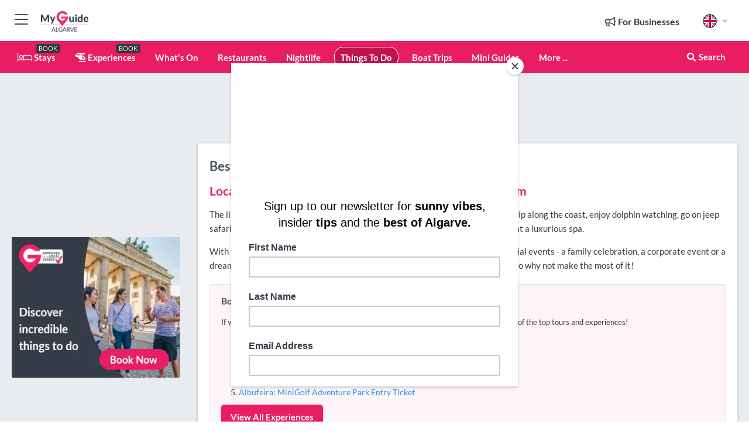

--- FILE ---
content_type: text/html; charset=utf-8
request_url: https://www.myguidealgarve.com/things-to-do/olhao
body_size: 17560
content:



			<!DOCTYPE html>
			<!--[if IE 8]>          <html class="ie ie8"> <![endif]-->
			<!--[if IE 9]>          <html class="ie ie9"> <![endif]-->
			<!--[if gt IE 9]><!-->  <html> <!--<![endif]-->
			<html lang="en" >
				<!--<![endif]-->

				<head>

					
					<!-- Global site tag (gtag.js) - Google Analytics -->
					<script nonce="4acbf39e6909ad74c56b670e9f0565a5" >

			 			window ['gtag_enable_tcf_support'] = true;  

			 		</script>

					<script nonce="4acbf39e6909ad74c56b670e9f0565a5" async src="https://www.googletagmanager.com/gtag/js?id=G-1BJ0B91QPT"></script>
					<script nonce="4acbf39e6909ad74c56b670e9f0565a5">
					  	window.dataLayer = window.dataLayer || [];
						function gtag(){dataLayer.push(arguments);}
			  			gtag('js', new Date());

			  			
					  	// gtag('config', 'G-1BJ0B91QPT');
					  	gtag('config', 'G-1BJ0B91QPT', {
					  	 	// 'campaign_source': 'Algarve',
					  	 	// 'content_group': 'Algarve',	
						  	'user_properties': {
						   	 	'website': 'Algarve'
						  	}
						});

					  		gtag('config', 'G-8NX3Y6Y2DL');
					</script>


					
							<meta http-equiv="Content-type" content="text/html; charset=utf-8" />
		<title>Things To Do in Olhão, Algarve</title>
		<meta name="facebook-domain-verification" content="ktqkjm91i37jwnqn6gifer0jtgd8ob" />
		<meta name="description" content="Things To Do in Olhão, Algarve - The list of things to do in the Algarve is endless. For a great day out take a boat trip along the coast, enjoy dolphin wat...">
		<meta name="keywords" content="Olhão Things To Do, Algarve">
		<meta name="robots" content="noodp, index, follow" />
		<meta name="viewport" content="width=device-width, initial-scale=1">

		<link href='https://fonts.googleapis.com/css?family=Lato:300,400,700,900' rel='stylesheet' type='text/css'>
		
						<link rel="alternate" href="https://www.myguidealgarve.com/things-to-do/olhao" hreflang="en" />
							
							<link rel="alternate" href="https://www.myguidealgarve.com/things-to-do/olhao" hreflang="x-default" />
						<link rel="alternate" href="https://www.myguidealgarve.com/es/cosas-que-hacer/olhao" hreflang="es" />
							
						<link rel="alternate" href="https://www.myguidealgarve.com/fr/things-to-do/olhao" hreflang="fr" />
							
						<link rel="alternate" href="https://www.myguidealgarve.com/pt/things-to-do/olhao" hreflang="pt" />
							
						<link rel="alternate" href="https://www.myguidealgarve.com/it/cose-da-fare/olhao" hreflang="it" />
							
						<link rel="alternate" href="https://www.myguidealgarve.com/de/dinge-zu-tun/olhao" hreflang="de" />
							
						<link rel="alternate" href="https://www.myguidealgarve.com/nl/things-to-do/olhao" hreflang="nl" />
							
						<link rel="alternate" href="https://www.myguidealgarve.com/no/things-to-do/olhao" hreflang="no" />
							
						<link rel="alternate" href="https://www.myguidealgarve.com/da/things-to-do/olhao" hreflang="da" />
							
						<link rel="alternate" href="https://www.myguidealgarve.com/sv/saker-att-gora/olhao" hreflang="sv" />
							
						<link rel="alternate" href="https://www.myguidealgarve.com/ja/things-to-do/olhao" hreflang="ja" />
							
						<link rel="alternate" href="https://www.myguidealgarve.com/fi/things-to-do/olhao" hreflang="fi" />
							
						<link rel="alternate" href="https://www.myguidealgarve.com/pl/rzeczy-do-zrobienia/olhao" hreflang="pl" />
							
						<link rel="alternate" href="https://www.myguidealgarve.com/ru/things-to-do/olhao" hreflang="ru" />
							
		
	
		<meta name="google-site-verification" content="g-Hssh-jr_iFZzkQsW9QswVlqUzeLWIy9Lys_Od8z5c" />
		<meta name="ahrefs-site-verification" content="f60c15e269fc27ccdd109cbef095f33e8531889e234532880849b804da551c44">
		<link rel="dns-prefetch" href="//https://images.myguide-cdn.com">
		<link rel="preload" fetchpriority="high" as="image" href="https://images.myguide-cdn.com/cdn-cgi/image/height=35,format=auto,quality=85/images/myguide/logo-light/algarve.png">
		<link rel="preload" fetchpriority="high" as="image" href="https://images.myguide-cdn.com/cdn-cgi/image/height=35,format=auto,quality=85/images/myguide/logo-dark/algarve.png">
		<link rel="preload" fetchpriority="high" as="image" href="https://images.myguide-cdn.com/cdn-cgi/image/width=1200,format=auto,quality=85/images/myguide/myguide-travel-frame.jpg">

		

		
		
		
		<link rel="canonical" href="https://www.myguidealgarve.com/things-to-do/olhao"  />
		
		

		<link rel="icon" href="https://images.myguide-cdn.com/favicons/favicon.ico" />
		<link rel="manifest" href="/manifest.json">
		<link rel="apple-touch-icon" sizes="57x57" href="https://images.myguide-cdn.com/favicons/apple-icon-57x57.png">
		<link rel="apple-touch-icon" sizes="60x60" href="https://images.myguide-cdn.com/favicons/apple-icon-60x60.png">
		<link rel="apple-touch-icon" sizes="72x72" href="https://images.myguide-cdn.com/favicons/apple-icon-72x72.png">
		<link rel="apple-touch-icon" sizes="76x76" href="https://images.myguide-cdn.com/favicons/apple-icon-76x76.png">
		<link rel="apple-touch-icon" sizes="114x114" href="https://images.myguide-cdn.com/favicons/apple-icon-114x114.png">
		<link rel="apple-touch-icon" sizes="120x120" href="https://images.myguide-cdn.com/favicons/apple-icon-120x120.png">
		<link rel="apple-touch-icon" sizes="144x144" href="https://images.myguide-cdn.com/favicons/apple-icon-144x144.png">
		<link rel="apple-touch-icon" sizes="152x152" href="https://images.myguide-cdn.com/favicons/apple-icon-152x152.png">
		<link rel="apple-touch-icon" sizes="180x180" href="https://images.myguide-cdn.com/favicons/apple-icon-180x180.png">
		<link rel="icon" type="image/png" sizes="192x192"  href="https://images.myguide-cdn.com/favicons/android-icon-192x192.png">
		<link rel="icon" type="image/png" sizes="32x32" href="https://images.myguide-cdn.com/favicons/favicon-32x32.png">
		<link rel="icon" type="image/png" sizes="96x96" href="https://images.myguide-cdn.com/favicons/favicon-96x96.png">
		<link rel="icon" type="image/png" sizes="16x16" href="https://images.myguide-cdn.com/favicons/favicon-16x16.png">
		<meta name="msapplication-TileImage" content="https://images.myguide-cdn.com/favicons/ms-icon-144x144.png">
		<meta name="msapplication-TileColor" content="#ffffff">
		<meta name="theme-color" content="#ffffff">
		<meta name="referrer" content="origin">


		<!-- CSS for IE -->
		<!--[if lte IE 9]>
			<link rel="stylesheet" type="text/css" href="css/ie.css" />
		<![endif]-->

		<!-- HTML5 shim and Respond.js IE8 support of HTML5 elements and media queries -->
		<!--[if lt IE 9]>
		  <script type='text/javascript' src="https://html5shiv.googlecode.com/svn/trunk/html5.js"></script>
		  <script type='text/javascript' src="https://cdnjs.cloudflare.com/ajax/libs/respond.js/1.4.2/respond.js"></script>
		<![endif]-->

		
		<meta name="yandex-verification" content="af9c3905eb736483" />
		
		<meta name="p:domain_verify" content="9f2d0fd09100c83e1e9462f55da3ba0a"/>


		<meta property="og:title" content="Things To Do in Olhão, Algarve"/>
		<meta property="og:url" content="https://www.myguidealgarve.com/things-to-do/olhao" />
		<meta property="og:type" content="website"/>
		<meta property="og:site_name" content="My Guide Algarve"/>
		<meta property="og:description" content="Things To Do in Olhão, Algarve - The list of things to do in the Algarve is endless. For a great day out take a boat trip along the coast, enjoy dolphin wat..." />
		<meta property="og:brand" content="Things To Do in Olhão, Algarve">

					<meta property="og:locale" content="en_GB"/>
					<meta property="og:locale:alternate" content="es_ES"/>
					<meta property="og:locale:alternate" content="fr_FR"/>
					<meta property="og:locale:alternate" content="pt_PT"/>
					<meta property="og:locale:alternate" content="it_IT"/>
					<meta property="og:locale:alternate" content="de_DE"/>
					<meta property="og:locale:alternate" content="nl_NL"/>
					<meta property="og:locale:alternate" content="no_NO"/>
					<meta property="og:locale:alternate" content="da_DK"/>
					<meta property="og:locale:alternate" content="sv_SE"/>
					<meta property="og:locale:alternate" content="ja_JP"/>
					<meta property="og:locale:alternate" content="fi_FI"/>
					<meta property="og:locale:alternate" content="pl_PL"/>
					<meta property="og:locale:alternate" content="ru_RU"/>

		
		
		
		<meta property="og:image" content="https://images.myguide-cdn.com/algarve/categories/slider/106841-862299.jpg" />

		
		
		
		<meta property="product:category" content="Things To Do"/>
		
		<meta property="product:location" content="Algarve"/>
		<meta property="product:region" content="Olhão"/>
		<meta property="product:categoryPage" content="Things To Do"/>
		
		
		<meta property="product:country" content="Portugal"/>
		
		


		
		
		
		
		
		
	
		<meta itemprop="name" content="Things To Do in Olhão, Algarve">
		<meta itemprop="description" content="Things To Do in Olhão, Algarve - The list of things to do in the Algarve is endless. For a great day out take a boat trip along the coast, enjoy dolphin wat...">
		<meta itemprop="image" content="https://images.myguide-cdn.com/algarve/categories/slider/106841-862299.jpg">


		<meta name="twitter:card" content="summary">
		<meta name="twitter:site" content="@MyGuideNetwork">
		<meta name="twitter:creator" content="@MyGuideAlgarve">
		<meta name="twitter:title" content="Things To Do in Olhão, Algarve">
		<meta name="twitter:description" content="Things To Do in Olhão, Algarve - The list of things to do in the Algarve is endless. For a great day out take a boat trip along the coast, enjoy dolphin wat...">
		<meta name="twitter:image" content="https://images.myguide-cdn.com/algarve/categories/slider/106841-862299.jpg">

		<meta name="google-site-verification" content="6h6jNsF2E76IFGQ-53vI62FusaH4Rx7G6HwIvLLkQdI" />
		<meta name="google-adsense-account" content="ca-pub-6651265782782197">	




		<link href="https://cache.myguide-network.com//_cache/c7cbef82892739a3c14f125617b5f814.css" rel="stylesheet" type='text/css'>



			
		

			<script nonce="4acbf39e6909ad74c56b670e9f0565a5" async src="https://securepubads.g.doubleclick.net/tag/js/gpt.js"></script>
			<script nonce="4acbf39e6909ad74c56b670e9f0565a5">
				var gptadslots = [];
			  	var googletag = googletag || {};
	  			googletag.cmd = googletag.cmd || [];

				googletag.cmd.push(function() {
				gptadslots.push(googletag.defineSlot('/36886427/algarve_mpu1_300x250', [300, 250], 'mpu1_300x250').addService(googletag.pubads()));
				gptadslots.push(googletag.defineSlot('/36886427/algarve_mpu2_300x250', [300, 250], 'mpu2_300x250').addService(googletag.pubads()));
				gptadslots.push(googletag.defineSlot('/36886427/algarve_mpu3_300x250', [300, 250], 'mpu3_300x250').addService(googletag.pubads()));

				
				gptadslots.push(googletag.defineSlot('/36886427/algarve_top_728x90', [728, 90], 'top_728x90').addService(googletag.pubads()));
				gptadslots.push(googletag.defineSlot('/36886427/algarve_mpu1_300x600', [300, 600], 'mpu1_300x600').addService(googletag.pubads()));
				gptadslots.push(googletag.defineSlot('/36886427/algarve_mpu1_728x90', [728, 90], 'mpu1_728x90').addService(googletag.pubads()));
				gptadslots.push(googletag.defineSlot('/36886427/algarve_top_320x50', [320, 50], 'top_320x50').addService(googletag.pubads()));
				gptadslots.push(googletag.defineSlot('/36886427/algarve_mpu1_320x50', [320, 50], 'mpu1_320x50').addService(googletag.pubads()));

				googletag.pubads().enableSingleRequest();
				googletag.pubads().setTargeting("PageLink","/things-to-do/olhao");
				googletag.pubads().setTargeting("PageType","Category");
				googletag.pubads().setTargeting("PageID","106841");
				googletag.pubads().setTargeting("Lang","en");
				googletag.pubads().setTargeting("Page","Free");
				googletag.pubads().setTargeting("Category","Things To Do");
				
				googletag.enableServices();
				});


				// googletag.cmd.push(function() { googletag.display('mpu1_300x250'); });
				// googletag.cmd.push(function() { googletag.display('top_728x90'); });
				// googletag.cmd.push(function() { googletag.display('top_320x50'); });
			</script>

		
		
		<!-- GetYourGuide Analytics -->

		<script>
		window.addEventListener('load', function() {
			var gygScript = document.createElement('script');
			gygScript.src = "https://widget.getyourguide.com/dist/pa.umd.production.min.js";
			gygScript.async = true;
			gygScript.defer = true;

			gygScript.dataset.gygPartnerId = "GIYFBFF";
			gygScript.dataset.gygGlobalAutoInsert = "true";
			gygScript.dataset.gygGlobalAutoInsertLimit = "8";
			gygScript.dataset.gygGlobalCmp = "auto-insertion";
			gygScript.dataset.gygGlobalAllowedHostCssSelector = ".gygauto";
			gygScript.dataset.gygGlobalExcludedHostUrls = "";
			gygScript.dataset.gygGlobalAllowedHostPathPrefixes = "";
			gygScript.dataset.gygGlobalExcludedKeywords = "";

			document.body.appendChild(gygScript);
		});
		</script>


			<script id="mcjs">!function(c,h,i,m,p){m=c.createElement(h),p=c.getElementsByTagName(h)[0],m.async=1,m.src=i,p.parentNode.insertBefore(m,p)}(document,"script","https://chimpstatic.com/mcjs-connected/js/users/60ea2817de9a09aec5f4cf541/6b95659441ec32044ee20988a.js");</script>

			<script src="https://www.google.com/recaptcha/enterprise.js?render=6LduFhgrAAAAACFpapDObcxwzn2yMpn2lP5jxegn" async defer></script>

				</head>

				<body class="no-trans front-page browse" 
					ng-app="siteApp" 
					id="MainAppCtrl" 
					ng-controller="AppController" 
					ng-init="$root.activeLanguage = 'en'; init({
						location: 'algarve',
						ga4key: 'G-8NX3Y6Y2DL',
						slug: '/things-to-do/olhao',
						title: 'Things To Do in Olhão, Algarve',
						popup: '',
						actionToken: '63d41d342faf479f513eec721e4a1b1ee79f39be45d1a6db8aae3f7cbc2fb06d',
						lastAction: '',
                        userId: '',
						    googleSignIn: {
                                clientId :'620088340861-8ek878891c5o7ec7gredhui5eqqdph00.apps.googleusercontent.com'
                            },
                        
						view: 'things-to-do'
					});"


					>
				

					<div id="page-wrapper">


							





			<header id="header" class="navbar-static-top sticky-header ">
				<div class="topnav">
					<div class="container text-center">
						<ul class="quick-menu pull-left">
							<li >

								<a  id="menu-01" href="#mobile-menu-01" title="Toggle Menu" data-toggle="collapse" class="btn-block1 mobile-menu-toggle">
									<i class="fal fa-bars fa-fw"></i>
									<i class="fal fa-times fa-fw"></i>
								</a>

								
							</li>

						
							<li>
								<span class="logo navbar-brand">
									<a href="/" title="My Guide Algarve">
										<div ng-controller="SeasonCtrl" ng-class="seasonClass">
											<img loading="lazy" class="logo-dark" src="https://images.myguide-cdn.com/cdn-cgi/image/height=35,format=auto,quality=85/images/myguide/logo-dark/algarve.png" alt="My Guide Algarve" />
										</div>
									</a>
								</span>
							</li>
						</ul>

						<ul class="social-icons clearfix pull-right">
							
							

							<li   ng-show="$root.cart.count" ng-controller="OrderController" ng-cloak data-toggle="tooltip" data-placement="bottom" title="Shopping Cart">
								<a ng-click="openModal('/order/modal?init=summary&orderID='+ $root.cart.orderId, null, false, 'dialog-centered');" class="btn-block relative cartIcon" > 
									<span class="fa fa-shopping-cart" title='#{[{$root.cart.orders.id}]}'></span>
									<label class="hide">Orders</label>
									<div ng-show="$root.cart.count" class="ng-cloak 1pulsing-notification" ng-class="{'pulsing-notification' : $root.cart.count }">
										<small ng-bind="$root.cart.count"></small>
									</div>
								</a>
							</li>



							

								
							
								
								<li class="forBusiness">
									<a href="/for-businesses" 
										class="btn-block">
										<span class="far fa-fw fa-bullhorn"></span>
										<span><strong>For Businesses</strong></span>
									</a>
								</li>
							
								<li id="languagePicker" class="dropdown">
									<a class="dropdown-toggle" id="dropdownMenu3" data-toggle="dropdown">
												<span class="flag-icon flag-icon-squared flag-icon-gb mr5"></span>
										<i class="far fa-angle-down hidden-xs"></i>
									</a>
									<ul class="dropdown-menu dropdown-menu-left" aria-labelledby="dropdownMenu2">
												<li>
															<a href="/es/cosas-que-hacer/olhao">
																<span class="flag-icon flag-icon-squared flag-icon-es mr5"></span>
																<small>Spanish</small>
															</a>
												</li>
												<li>
															<a href="/fr/things-to-do/olhao">
																<span class="flag-icon flag-icon-squared flag-icon-fr mr5"></span>
																<small>French</small>
															</a>
												</li>
												<li>
															<a href="/pt/things-to-do/olhao">
																<span class="flag-icon flag-icon-squared flag-icon-pt mr5"></span>
																<small>Portuguese</small>
															</a>
												</li>
												<li>
															<a href="/it/cose-da-fare/olhao">
																<span class="flag-icon flag-icon-squared flag-icon-it mr5"></span>
																<small>Italian</small>
															</a>
												</li>
												<li>
															<a href="/de/dinge-zu-tun/olhao">
																<span class="flag-icon flag-icon-squared flag-icon-de mr5"></span>
																<small>German</small>
															</a>
												</li>
												<li>
															<a href="/nl/things-to-do/olhao">
																<span class="flag-icon flag-icon-squared flag-icon-nl mr5"></span>
																<small>Dutch</small>
															</a>
												</li>
												<li>
															<a href="/no/things-to-do/olhao">
																<span class="flag-icon flag-icon-squared flag-icon-no mr5"></span>
																<small>Norwegian</small>
															</a>
												</li>
												<li>
															<a href="/da/things-to-do/olhao">
																<span class="flag-icon flag-icon-squared flag-icon-dk mr5"></span>
																<small>Danish</small>
															</a>
												</li>
												<li>
															<a href="/sv/saker-att-gora/olhao">
																<span class="flag-icon flag-icon-squared flag-icon-sv mr5"></span>
																<small>Swedish</small>
															</a>
												</li>
												<li>
															<a href="/ja/things-to-do/olhao">
																<span class="flag-icon flag-icon-squared flag-icon-jp mr5"></span>
																<small>Japanese</small>
															</a>
												</li>
												<li>
															<a href="/fi/things-to-do/olhao">
																<span class="flag-icon flag-icon-squared flag-icon-fi mr5"></span>
																<small>Finnish</small>
															</a>
												</li>
												<li>
															<a href="/pl/rzeczy-do-zrobienia/olhao">
																<span class="flag-icon flag-icon-squared flag-icon-pl mr5"></span>
																<small>Polish</small>
															</a>
												</li>
												<li>
															<a href="/ru/things-to-do/olhao">
																<span class="flag-icon flag-icon-squared flag-icon-ru mr5"></span>
																<small>Russian</small>
															</a>
												</li>
									</ul>
								</li>


							
						</ul>
					</div>
				</div>


				<div class="main-header ">
					
					<div class="container">

						<nav class="scrollmenu" role="navigation">
							<ul class="menu">



									

										<li id="homepage" >
											<a href="/">
												<i class="fal fa-bed fa-lg"></i> Stays
											</a>
											<small class="label dark">BOOK</small>
											
										</li>



									

														<li id="experiences" >
															<a href="/experiences"><i class="fas fa-helicopter"></i> Experiences</a>
															<small class="label dark">BOOK</small>
														</li>






										<li id="whatson" >
											<a href="/events">What's On</a>
										</li>


														<li id="restaurants" >
															<a href="/restaurants">Restaurants</a>
														</li>
														<li id="nightlife" >
															<a href="/nightlife">Nightlife</a>
														</li>
														<li id="things-to-do" class="active">
															<a href="/things-to-do">Things To Do</a>
														</li>
														<li id="New_11" >
															<a href="/boat-trips">Boat Trips</a>
														</li>

									
									
									

										<li id="lists" >
											<a href="/lists">
												Mini Guides
											</a>
										</li>




									<li>
											<a ng-href="" ng-click="openModal('/modal/menu', null, false, 'dialog-centered modal-lg');" class="btn-block">
												More ...
											</a>
									</li>

											<li class="pull-right" data-toggle="tooltip" data-placement="bottom" title="Search Website">
												<a class="btn-block noarrows" data-fancybox data-options='{"smallBtn":false, "buttons":false}' data-src="#filters" href="javascript:;" ng-click="$root.searchQuery=''; $root.searchTotal=1">
													<span class="fa fa-fw fa fa-search"></span> Search
												</a>
											</li>
							</ul>
						</nav>
					</div>

					
				</div>



				<nav id="mobile-menu-01" class="mobile-menu collapse width" aria-expanded="false" ng-cloak>
	                
					
					<a id="menu-01" href="#mobile-menu-01" title="Toggle Menu" data-toggle="collapse" class="mobile-menu-toggle">
							<i class="fal fa-times fa-fw"></i>
						</a>

	                <ul id="mobile-primary-menu" class="menu">

	                	<li ng-if="!$root.user.id" ng-cloak class="loginButton">
							

							<button ng-if="!$root.user.id" ng-click="openModal('/modal/users/auth', null, false, 'dialog-centered');" type="button" class="ng-scope">
                                Login / Sign Up         
                            </button>
						</li>
					
						
						<li ng-if="$root.user.id" ng-cloak class="loginButton menu-item-has-children">
							<a role="button" data-toggle="collapse" href="#profileMenuCollapse" aria-expanded="false" aria-controls="profileMenuCollapse">
								<img ng-if="$root.user.social.facebook.id"
									ng-src="{[{'https://graph.facebook.com/'+ $root.user.social.facebook.id + '/picture?type=large'}]}" 
									alt="{[{$root.user.fullName}]}">
								<img ng-if="!$root.user.social.facebook.id"
									ng-src="https://images.myguide-cdn.com/cdn-cgi/image/height=45,format=auto,quality=85/images/author-placeholder.jpg" 
									alt="{[{$root.user.fullName}]}">
								Hello {[{$root.user.name}]} <i class="fal fa-angle-down"></i>
							</a>
							<div class="submenu collapse" id="profileMenuCollapse">
								<ul>
									<li>
										<a ng-href="/profile">
											Profile
										</a>
									</li>
									<li>
										<a ng-href="/order-history">
											Your Orders
										</a>
									</li>
									<li>
										<a ng-href="/lists">
											My Guides
										</a>
									</li>
									<li>
										<a ng-click="userLogout({
											rid: 'READER_ID',
											url: 'https://www.myguidealgarve.com/things-to-do/olhao',
											return: 'https://www.myguidealgarve.com/things-to-do/olhao'
										}, true)" ng-href="">
										Logout
										</a>
									</li>
								</ul>
								<div class="space-sep10"></div>
							</div>
						</li>
						<div class="separator"></div>
					


							<li>
								<a href="/for-businesses">
									<i class="fal fa-bullhorn"></i> Add a Business
								</a>
							</li>

							<li>
								<a href="/addcompany">
									<i class="fal fa-check"></i> Claim your Business
								</a>
							</li>

							<li>
								<a href="/promote-events">
									<i class="fal fa-calendar-alt"></i> Promote Events
								</a>
							</li>

							<div class="space-sep10"></div>
							<div class="separator"></div>

						
						

							<li class="menu-item-has-children">
								<a role="button" data-toggle="collapse" href="#eventsMenuCollapse" aria-expanded="false" aria-controls="eventsMenuCollapse">
									<i class="fas fa-calendar-alt"></i> What's On Algarve<i class="fal fa-angle-down"></i>
								</a>
								<div class="submenu collapse" id="eventsMenuCollapse">
									<ul>
										<li><a href="/events">All Events in Algarve</a></li>

											<li><a href="/events/today">Today</a></li>
											<li><a href="/events/next-week">Next Week</a></li>
											<li><a href="/events/this-weekend">This Weekend</a></li>
											<li><a href="/events/tomorrow">Tomorrow</a></li>

											<li><a href="/events/january-2026">January 2026</a></li>
											<li><a href="/events/february-2026">February 2026</a></li>
											<li><a href="/events/march-2026">March 2026</a></li>
											<li><a href="/events/april-2026">April 2026</a></li>
											<li><a href="/events/may-2026">May 2026</a></li>
											<li><a href="/events/june-2026">June 2026</a></li>
											<li><a href="/events/july-2026">July 2026</a></li>
											<li><a href="/events/august-2026">August 2026</a></li>
									</ul>
								</div>
							</li>
							<div class="space-sep10"></div>
							<div class="separator"></div>



							<li id="homepage" >
								<a href="/">
									<i class="fal fa-bed fa-lg"></i> Stays
									<small class="label pink">BOOK</small>
								</a>
							</li>





												<li>
													<a href="/experiences"> 
														<i class="fas fa-helicopter"></i> Experiences
														<small class="label pink">BOOK</small>
													
													</a>
												</li>

						
						<div class="space-sep10"></div>
						<div class="separator"></div>							

												<li>
													<a href="/restaurants"> Restaurants
													</a>
												</li>
												<li>
													<a href="/nightlife"> Nightlife
													</a>
												</li>
												<li>
													<a href="/things-to-do"> Things To Do
													</a>
												</li>
												<li>
													<a href="/boat-trips"> Boat Trips
													</a>
												</li>

						
										<li><a href="/accommodation">Accommodation</a></li>
										<li><a href="/shopping">Shopping</a></li>
										<li><a href="/wellness">Wellness</a></li>
										<li><a href="/property">Property</a></li>
										<li><a href="/services">Services</a></li>
										<li><a href="/weddings">Weddings</a></li>
										<li><a href="/algarve/golf">Golf</a></li>

						<div class="space-sep10"></div>
						<div class="separator"></div>


							<li>
								<a href="/lists">
									<i class="far fa-plus"></i> Mini Guides
								</a>
							</li>
							<div class="space-sep10"></div>
							<div class="separator"></div>


						
						

						
							<li class="">
								<a href="/festival-guide-algarve">Portimão Festival Guide 2025</a>
							</li>
					</ul>
	            </nav>

				<nav id="mobile-menu-02" class="mobile-menu collapse " aria-expanded="false">
					<a id="menu-02" href="#mobile-menu-02" title="Search" data-toggle="collapse" class="mobile-menu-toggle filter">
						
					</a>
					

					<ul class="iconList clearfix">
	    					<li>

	    						<a ng-href ng-click="openModal('/modal/users/auth', null, false, 'dialog-centered');" class="btn-block relative cartIcon"><i class="fa fa-user"></i> <span>View Profile</span></a></li>
							<li>
								<a ng-href ng-click="openModal('/modal/users/auth', null, false, 'dialog-centered');" class="btn-block relative cartIcon"><i class="fa fa-shopping-cart"></i> <span>Your Orders</span></a>
							</li>
	    					<li>
								<a ng-href ng-click="openModal('/modal/users/auth', null, false, 'dialog-centered');" class="btn-block relative cartIcon"> 
									<i class="fa fa-list"></i> <span>My Guides</span>
								</a>
							</li>
		    				<li>
		    					<a ng-href ng-click="openModal('/modal/users/auth', null, false, 'dialog-centered');"><i class="fa fa-sign-in"></i><span>Login</span></a>
		    				</li>
		    		</ul>
						<div class="logIn">
							<p>Log in for great & exciting features!</p> <img width="53" height="29" src="https://images.myguide-cdn.com/images/myguide/icons/arrow.png" alt="Arrow">
						</div>
	            </nav>

			</header>
	





							

								 <script type="application/ld+json">{
    "@context": "http:\/\/schema.org",
    "@type": "Organization",
    "name": "My Guide Algarve",
    "url": "https:\/\/www.myguidealgarve.com",
    "logo": {
        "@context": "http:\/\/schema.org",
        "@type": "ImageObject",
        "url": "https:\/\/images.myguide-cdn.com\/images\/myguide\/logo-dark\/algarve.png"
    }
}</script>
 <script type="application/ld+json">{
    "@context": "http:\/\/schema.org",
    "@type": "WebSite",
    "name": "My Guide Algarve",
    "url": "https:\/\/www.myguidealgarve.com"
}</script>
 <script type="application/ld+json">{
    "@context": "http:\/\/schema.org",
    "@type": "BreadcrumbList",
    "itemListElement": [
        {
            "@type": "ListItem",
            "position": 1,
            "item": {
                "@id": "\/",
                "name": "Algarve"
            }
        },
        {
            "@type": "ListItem",
            "position": 2,
            "item": {
                "@id": "\/things-to-do",
                "name": "Things To Do"
            }
        },
        {
            "@type": "ListItem",
            "position": 3,
            "item": {
                "@id": "\/things-to-do\/olhao",
                "name": "Olh\u00e3o"
            }
        }
    ]
}</script>
 <script type="application/ld+json">{
    "@context": "http:\/\/schema.org",
    "@graph": [
        {
            "@context": "http:\/\/schema.org",
            "@type": "SiteNavigationElement",
            "@id": "https:\/\/www.myguidealgarve.com#menu",
            "name": "Stays",
            "url": "https:\/\/www.myguidealgarve.com\/"
        },
        {
            "@context": "http:\/\/schema.org",
            "@type": "SiteNavigationElement",
            "@id": "https:\/\/www.myguidealgarve.com#menu",
            "name": "Experiences",
            "url": "https:\/\/www.myguidealgarve.com\/experiences"
        },
        {
            "@context": "http:\/\/schema.org",
            "@type": "SiteNavigationElement",
            "@id": "https:\/\/www.myguidealgarve.com#menu",
            "name": "Restaurants",
            "url": "https:\/\/www.myguidealgarve.com\/restaurants"
        },
        {
            "@context": "http:\/\/schema.org",
            "@type": "SiteNavigationElement",
            "@id": "https:\/\/www.myguidealgarve.com#menu",
            "name": "Nightlife",
            "url": "https:\/\/www.myguidealgarve.com\/nightlife"
        },
        {
            "@context": "http:\/\/schema.org",
            "@type": "SiteNavigationElement",
            "@id": "https:\/\/www.myguidealgarve.com#menu",
            "name": "Things To Do",
            "url": "https:\/\/www.myguidealgarve.com\/things-to-do"
        },
        {
            "@context": "http:\/\/schema.org",
            "@type": "SiteNavigationElement",
            "@id": "https:\/\/www.myguidealgarve.com#menu",
            "name": "Boat Trips",
            "url": "https:\/\/www.myguidealgarve.com\/boat-trips"
        },
        {
            "@context": "http:\/\/schema.org",
            "@type": "SiteNavigationElement",
            "@id": "https:\/\/www.myguidealgarve.com#menu",
            "name": "Events in Algarve",
            "url": "https:\/\/www.myguidealgarve.com\/events"
        },
        {
            "@context": "http:\/\/schema.org",
            "@type": "SiteNavigationElement",
            "@id": "https:\/\/www.myguidealgarve.com#menu",
            "name": "Accommodation",
            "url": "https:\/\/www.myguidealgarve.com\/accommodation"
        },
        {
            "@context": "http:\/\/schema.org",
            "@type": "SiteNavigationElement",
            "@id": "https:\/\/www.myguidealgarve.com#menu",
            "name": "Shopping",
            "url": "https:\/\/www.myguidealgarve.com\/shopping"
        },
        {
            "@context": "http:\/\/schema.org",
            "@type": "SiteNavigationElement",
            "@id": "https:\/\/www.myguidealgarve.com#menu",
            "name": "Wellness",
            "url": "https:\/\/www.myguidealgarve.com\/wellness"
        },
        {
            "@context": "http:\/\/schema.org",
            "@type": "SiteNavigationElement",
            "@id": "https:\/\/www.myguidealgarve.com#menu",
            "name": "Property",
            "url": "https:\/\/www.myguidealgarve.com\/property"
        },
        {
            "@context": "http:\/\/schema.org",
            "@type": "SiteNavigationElement",
            "@id": "https:\/\/www.myguidealgarve.com#menu",
            "name": "Services",
            "url": "https:\/\/www.myguidealgarve.com\/services"
        },
        {
            "@context": "http:\/\/schema.org",
            "@type": "SiteNavigationElement",
            "@id": "https:\/\/www.myguidealgarve.com#menu",
            "name": "Weddings",
            "url": "https:\/\/www.myguidealgarve.com\/weddings"
        },
        {
            "@context": "http:\/\/schema.org",
            "@type": "SiteNavigationElement",
            "@id": "https:\/\/www.myguidealgarve.com#menu",
            "name": "Golf",
            "url": "https:\/\/www.myguidealgarve.com\/algarve\/golf"
        },
        {
            "@context": "http:\/\/schema.org",
            "@type": "SiteNavigationElement",
            "@id": "https:\/\/www.myguidealgarve.com#menu",
            "name": "Mini Guides",
            "url": "https:\/\/www.myguidealgarve.com\/lists"
        },
        {
            "@context": "http:\/\/schema.org",
            "@type": "SiteNavigationElement",
            "@id": "https:\/\/www.myguidealgarve.com#menu",
            "name": "Portim\u00e3o Festival Guide 2025",
            "url": "https:\/\/www.myguidealgarve.com\/festival-guide-algarve"
        },
        {
            "@context": "http:\/\/schema.org",
            "@type": "SiteNavigationElement",
            "@id": "https:\/\/www.myguidealgarve.com#menu",
            "name": "Local News & Articles",
            "url": "https:\/\/www.myguidealgarve.com\/travel-articles"
        }
    ]
}</script>
 <script type="application/ld+json">{
    "@context": "http:\/\/schema.org",
    "@type": "ItemList",
    "url": "https:\/\/www.myguidealgarve.com\/things-to-do\/olhao",
    "name": "Things To Do in Olh\u00e3o, Algarve",
    "description": "Things To Do in Olh\u00e3o, Algarve - The list of things to do in the Algarve is endless. For a great day out take a boat trip along the coast, enjoy dolphin wat...",
    "itemListElement": [
        {
            "@type": "ListItem",
            "position": 1,
            "item": {
                "@type": "Event",
                "startDate": "2026-01-17",
                "name": "C\u00f4rte-Real Gallery",
                "description": "C\u00f4rte-Real is a unique and utterly charming art gallery. Its simple style should not deceive. The art here is of excellent quality, with works from international artists displayed on the white-washed walls. Artists seek out C\u00f4rte-Real to display their works, knowing that their art is treasured here and will reach an appreciative audience.",
                "image": "https:\/\/images.myguide-cdn.com\/md\/algarve\/companies\/corte-real-gallery\/large\/corte-real-gallery-858874.jpg",
                "url": "https:\/\/www.myguidealgarve.com\/things-to-do\/corte-real-gallery",
                "location": {
                    "@type": "Place",
                    "name": "C\u00f4rte-Real Gallery",
                    "address": {
                        "@type": "PostalAddress",
                        "streetAddress": "Estrada de Paderne, ",
                        "addressCountry": "Portugal"
                    },
                    "geo": {
                        "@type": "GeoCoordinates",
                        "latitude": 37.170293,
                        "longitude": -8.181981
                    }
                }
            }
        },
        {
            "@type": "ListItem",
            "position": 2,
            "item": {
                "@type": "Event",
                "startDate": "2026-01-17",
                "name": "Cruzeiros da Oura Boat Trips",
                "description": "Fabulous coastal cruises, sunset cruises, fishing trips from Vilamoura with Cruzeiros da Oura, all year round. Ria Formosa tours, Beach BBQ, sunset boat trips, Benagil cave, and more, all with excellent service from the experienced crew. Group trips and private charters available too.",
                "image": "https:\/\/images.myguide-cdn.com\/algarve\/companies\/cruzeiros-da-oura\/large\/cruzeiros-da-oura-1396203.jpg",
                "url": "https:\/\/www.myguidealgarve.com\/boat-trips\/cruzeiros-da-oura",
                "location": {
                    "@type": "Place",
                    "name": "Central Algarve",
                    "address": {
                        "@type": "PostalAddress",
                        "streetAddress": "Cais Q, Office 3Marina de Vilamoura, ",
                        "postalCode": 8125,
                        "addressLocality": "Central Algarve",
                        "addressCountry": "Portugal"
                    },
                    "geo": {
                        "@type": "GeoCoordinates",
                        "latitude": 37.077522,
                        "longitude": -8.12198
                    }
                }
            }
        },
        {
            "@type": "ListItem",
            "position": 3,
            "item": {
                "@type": "Event",
                "startDate": "2026-01-17",
                "name": "Tours Ria Formosa",
                "description": "Tours Ria Formosa does exactly what it says - offers fantastic tours around the beautiful natural park of Ria Formosa! From Olh\u00e3o join boat trips, go dolphin watching, find seahorses, explore a deserted island and enjoy delicious, traditional algarve food.",
                "image": "https:\/\/images.myguide-cdn.com\/algarve\/companies\/tours-ria-formosa\/large\/tours-ria-formosa-470882.jpg",
                "url": "https:\/\/www.myguidealgarve.com\/boat-trips\/tours-ria-formosa",
                "location": {
                    "@type": "Place",
                    "name": "Tours Ria Formosa",
                    "address": {
                        "@type": "PostalAddress",
                        "streetAddress": "Cais de Embarque de Turismo , Avenida 5 de Outubro ",
                        "postalCode": "8700-306",
                        "addressCountry": "Portugal"
                    },
                    "geo": {
                        "@type": "GeoCoordinates",
                        "latitude": 37.023981,
                        "longitude": -7.837563
                    }
                }
            }
        },
        {
            "@type": "ListItem",
            "position": 4,
            "item": {
                "@type": "Event",
                "startDate": "2026-01-17",
                "name": "Salt & Sea Ria Formosa Boat Tours",
                "description": "Salt &amp; Sea Ria Formosa offers stylish boat tours around the&nbsp;Ria Formosa natural park. Private charter, hop-on, hop-off and dolphin watching.&nbsp;Explore the barrier islands, sandbanks and lagoons of clear water.",
                "image": "https:\/\/images.myguide-cdn.com\/algarve\/companies\/salt-sea-ria-formosa-boat-tours\/large\/salt-sea-ria-formosa-boat-tours-490166.jpg",
                "url": "https:\/\/www.myguidealgarve.com\/boat-trips\/salt-sea-ria-formosa-boat-tours",
                "location": {
                    "@type": "Place",
                    "name": "Salt & Sea Ria Formosa Boat Tours",
                    "address": {
                        "@type": "PostalAddress",
                        "streetAddress": "Porto de Recreio, Loja 9",
                        "postalCode": 8700,
                        "addressCountry": "Portugal"
                    },
                    "geo": {
                        "@type": "GeoCoordinates",
                        "latitude": 37.023248,
                        "longitude": -7.847728
                    }
                }
            }
        }
    ]
}</script>




								<section id="content">
									<div class="container">
										<div class="row">

											<div class="sidebar hidden-sm hidden-xs col-md-3">
																<div class="clearfix"></div>
			<div class="advert">




							


									<div id="mpu1_300x250" class="mpu-square">
										<script nonce="4acbf39e6909ad74c56b670e9f0565a5" type='text/javascript'>
											googletag.cmd.push(function() { googletag.display('mpu1_300x250'); });
										</script>
									</div>
							
					
			</div>
			<div class="clearfix"></div>




														<div class="advert skyscraper">

			
						<a title="View All Experiences" href="/experiences">
							<img loading="lazy" src="https://images.myguide-cdn.com/cdn-cgi/image/width=350,format=auto,quality=85/advertising/gyg_en.png" height="auto" width="350" alt="Ad Placeholder">
						</a>



			
	</div>

															<div class="clearfix"></div>
		<div class="advert">

			




							<div id="mpu1_300x600">
								<script nonce="4acbf39e6909ad74c56b670e9f0565a5" type='text/javascript'>
									googletag.cmd.push(function() { googletag.display('mpu1_300x600'); });
								</script>
							</div>
							<div class="space-sep20"></div>

					
					
		</div>

											</div>
											
											<div id="main" class="col-sm-12 col-md-9">
																<div class="advert leaderboard">






							

									
									<div id="top_728x90">
										<script nonce="4acbf39e6909ad74c56b670e9f0565a5" type='text/javascript'>
											googletag.cmd.push(function() { googletag.display('top_728x90'); });
										</script>
									</div>
									

									
								<div class="callToAction">
									<div>Want to Run Your Own<br><strong>My Guide Website</strong>?</div>
									<a class="pink" href="https://www.myguide-network.com/franchise" target="_blank"><i class="fa fa-info-circle"></i> Find Out More</a>
								</div>
							
			</div>

													







														
	<div class="post box-shadow">


		
		
		
		<div class="details bs">
			<div class="post-content">
					
					
					<h1>
					
					Best 
					Things To Do in Olhão
					
					
					</h1>


					

					
					

					<h2 class="pink">Local Recommendations from our My Guide Algarve team</h2>
					<p>
					<p>The list of things to do in the Algarve is endless. For a great day out take a boat trip along the coast, enjoy dolphin watching, go on jeep safari or learn to surf. Visit one of the theme parks or enjoy some top pampering at a luxurious spa.</p>

<p>With its fantastic natural beauty and facilities the Algarve is THE venue for special events - a family celebration, a corporate event or a dream Algarve wedding. The Algarve is much more than just sun, sea and sand – so why not make the most of it!</p>

					</p>

				<div class="space-sep5"></div>




								<div class="well pink-bg-lighter2">
									<h5>Book Top Experiences and Tours in Algarve:</h5>		
									<small>If youʻre booking your <strong>trip to Algarve</strong> last minute, we have you covered. Below are some of the top tours and experiences!</small>			
									<div class="space-sep5"></div>			
									<ul class="list-decimal">
											<li><a target="_blank" href="/experiences/albufeira-full-day-buggy-tour-with-lunch">Albufeira: Full-Day Buggy Tour with Lunch</a></li>
											<li><a target="_blank" href="/experiences/faro-ria-formosa-natural-park-segway-tour-birdwatching">Faro: Ria Formosa Natural Park Segway Tour & Birdwatching</a></li>
											<li><a target="_blank" href="/experiences/from-faro-4-stops-3-islands-in-ria-formosa-catamaran-tour">From Faro: 4 Stops, 3 Islands in Ria Formosa Catamaran Tour</a></li>
											<li><a target="_blank" href="/experiences/porches-algarve-vineyard-tour-and-wine-tasting-experience">Porches: Algarve Vineyard Tour and Wine Tasting Experience</a></li>
											<li><a target="_blank" href="/experiences/albufeira-minigolf-adventure-park-entry-ticket">Albufeira: MiniGolf Adventure Park Entry Ticket</a></li>
									</ul>

											<div class="space-sep10"></div>			
											<a target="_blank" class="button big " title="View All Experiences" href="/experiences">View All Experiences</a>
								</div>

							
				<div class="space-sep5"></div>
			</div>
		</div>
	</div>



					<div class="space-sep20"></div>
					<div class="sort-by-section row">
						
						<div class="nopadding row">
							<div class="col-xs-12 col-md-12">
								<div class="search">
									<a class="noarrows" data-fancybox data-options='{"smallBtn":false, "buttons":false}' data-src="#filters" href="javascript:;">
										<div class="bg">
											<i class="fa fa-search"></i>
										</div>
										<span class="inputButton">Filter <strong>Things To Do</strong> in Olhão</span>
									</a>
								</div>
							</div>						
						</div>
						<div class="clearfix"></div>
					</div>

				<div class="space-sep5"></div>



	<div ng-controller="PaginationCtrl" ng-init="init('', '', '7b3b06778c35354917ade4783b662b89')">
		<div id="scrollingcontent" >
				
			<div class="company-list listing-style3 things-to-do">
				    <div class="listitempage row list-items bigItems cardItems" data-url="/things-to-do/olhao">
       

                <div class="list-items">
                    <div class="item whatson listitem" data-page-url="/things-to-do/olhao">
                        <div class="absolute" data-toggle="tooltip" data-placement="bottom" title="Add to My Guide">
                                <a class="iconButton" title="Add to My Guide" ng-click="openModal('/modal/users/auth', null, false, 'dialog-centered');"><i class="far fa-plus"></i></a>
                            
                        </div>
                        <a target="_blank" class="hoverZoom" href="/things-to-do/corte-real-gallery">
                            <div class="list-image">
                                <figure  >
                                    <figcaption class="entry-date mainEvents">
                                    </figcaption>


                                    <img class="zoom" loading="lazy" alt="Côrte-Real Gallery" src="https://images.myguide-cdn.com/cdn-cgi/image/width=300,format=auto,quality=85/md/algarve/companies/corte-real-gallery/large/corte-real-gallery-858874.jpg">


                                </figure>
                            
                            </div>
                            <div class="list-text overflowFade">
                                <h2 class="block-with-text">Côrte-Real Gallery</h2>
                                
                                <div class="clearfix"></div>
                                <div class="ellipsis"><small class="comma">Art & Culture</small><small class="comma">Trips & Tours</small><small class="comma">Activities</small><small class="comma">Indoor Activities</small><small class="comma">Things To Do</small><small class="comma">Gifts</small><small class="comma">Art Gallery</small><small class="comma">Home and Decor</small><small class="comma">Furniture</small><small class="comma">Shopping</small><small class="comma">Interior Design</small><small class="comma">Property</small><small class="comma">Home & Garden</small><small class="comma">Services</small></div>
                                <p class="maxLine2">Côrte-Real is a unique and utterly charming art gallery. Its simple style should not deceive. The art here is of excellent quality, with works from international artists displayed on the white-washed walls. Artists seek out Côrte-Real to display their works, knowing that their art is treasured here and will reach an appreciative audience.</p>
                                
                                <div class="space-sep5 hidden-xs"></div>
                            </div>
                        </a>
                        <div class="list-footer">
                            
                           

                            
                        </div>
                    </div>
                        
                    <div class="clearfix"></div>
                </div>
        

                <div class="list-items">
                    <div class="item whatson listitem" data-page-url="/things-to-do/olhao">
                        <div class="absolute" data-toggle="tooltip" data-placement="bottom" title="Add to My Guide">
                                <a class="iconButton" title="Add to My Guide" ng-click="openModal('/modal/users/auth', null, false, 'dialog-centered');"><i class="far fa-plus"></i></a>
                            
                        </div>
                        <a target="_blank" class="hoverZoom" href="/boat-trips/cruzeiros-da-oura">
                            <div class="list-image">
                                <figure  >
                                    <figcaption class="entry-date mainEvents">
                                    </figcaption>


                                    <img class="zoom" loading="lazy" alt="Cruzeiros da Oura Boat Trips" src="https://images.myguide-cdn.com/cdn-cgi/image/width=300,format=auto,quality=85/algarve/companies/cruzeiros-da-oura/large/cruzeiros-da-oura-1396203.jpg">


                                </figure>
                            
                            </div>
                            <div class="list-text overflowFade">
                                <h2 class="block-with-text">Cruzeiros da Oura Boat Trips</h2>
                                
                                <div class="clearfix"></div>
                                <div class="ellipsis"><small class="comma">For Kids and Teens</small><small class="comma">Activities</small><small class="comma">Things To Do</small><small class="comma">Cave Tours</small><small class="comma">Sunset Cruise</small><small class="comma">Ria Formosa</small><small class="comma">Sail Boats</small><small class="comma">Dolphin Watching</small><small class="comma">Family Fun</small><small class="comma">SUP</small><small class="comma">Stag & Hen Boat Party</small><small class="comma">Fishing</small><small class="comma">For Groups</small><small class="comma">Private Charter</small><small class="comma">Kayaks</small><small class="comma">BBQ Boat Trip</small><small class="comma">Vilamoura</small><small class="comma">Benagil</small><small class="comma">Boat Party</small><small class="comma">Boat Trips</small><small class="comma">Hen and Stag Parties</small><small class="comma">Weddings</small></div>
                                <p class="maxLine2">Fabulous coastal cruises, sunset cruises, fishing trips from Vilamoura with Cruzeiros da Oura, all year round. Ria Formosa tours, Beach BBQ, sunset boat trips, Benagil cave, and more, all with excellent service from the experienced crew. Group trips and private charters available too.</p>
                                
                                <div class="space-sep5 hidden-xs"></div>
                            </div>
                        </a>
                        <div class="list-footer">
                            
                           

                                <a class="button primary" target="_blank" href="/boat-trips/cruzeiros-da-oura">Check availability</a>
                            
                        </div>
                    </div>
                        
                    <div class="clearfix"></div>
                </div>
        

                <div class="list-items">
                    <div class="item whatson listitem" data-page-url="/things-to-do/olhao">
                        <div class="absolute" data-toggle="tooltip" data-placement="bottom" title="Add to My Guide">
                                <a class="iconButton" title="Add to My Guide" ng-click="openModal('/modal/users/auth', null, false, 'dialog-centered');"><i class="far fa-plus"></i></a>
                            
                        </div>
                        <a target="_blank" class="hoverZoom" href="/boat-trips/tours-ria-formosa">
                            <div class="list-image">
                                <figure  >
                                    <figcaption class="entry-date mainEvents">
                                    </figcaption>


                                    <img class="zoom" loading="lazy" alt="Tours Ria Formosa" src="https://images.myguide-cdn.com/cdn-cgi/image/width=300,format=auto,quality=85/algarve/companies/tours-ria-formosa/large/tours-ria-formosa-470882.jpg">


                                </figure>
                            
                            </div>
                            <div class="list-text overflowFade">
                                <h2 class="block-with-text">Tours Ria Formosa</h2>
                                
                                <div class="clearfix"></div>
                                <div class="ellipsis"><small class="comma">Trips & Tours</small><small class="comma">For Kids and Teens</small><small class="comma">Things To Do</small><small class="comma">Ria Formosa</small><small class="comma">Olhão</small><small class="comma">Boat Trips</small></div>
                                <p class="maxLine2">Tours Ria Formosa does exactly what it says - offers fantastic tours around the beautiful natural park of Ria Formosa! From Olhão join boat trips, go dolphin watching, find seahorses, explore a deserted island and enjoy delicious, traditional algarve food.</p>
                                
                                <div class="space-sep5 hidden-xs"></div>
                            </div>
                        </a>
                        <div class="list-footer">
                            
                           

                            
                        </div>
                    </div>
                        
                    <div class="clearfix"></div>
                </div>
        

                <div class="list-items">
                    <div class="item whatson listitem" data-page-url="/things-to-do/olhao">
                        <div class="absolute" data-toggle="tooltip" data-placement="bottom" title="Add to My Guide">
                                <a class="iconButton" title="Add to My Guide" ng-click="openModal('/modal/users/auth', null, false, 'dialog-centered');"><i class="far fa-plus"></i></a>
                            
                        </div>
                        <a target="_blank" class="hoverZoom" href="/boat-trips/salt-sea-ria-formosa-boat-tours">
                            <div class="list-image">
                                <figure  >
                                    <figcaption class="entry-date mainEvents">
                                    </figcaption>


                                    <img class="zoom" loading="lazy" alt="Salt & Sea Ria Formosa Boat Tours" src="https://images.myguide-cdn.com/cdn-cgi/image/width=300,format=auto,quality=85/algarve/companies/salt-sea-ria-formosa-boat-tours/large/salt-sea-ria-formosa-boat-tours-490166.jpg">


                                </figure>
                            
                            </div>
                            <div class="list-text overflowFade">
                                <h2 class="block-with-text">Salt & Sea Ria Formosa Boat Tours</h2>
                                
                                <div class="clearfix"></div>
                                <div class="ellipsis"><small class="comma">Sports</small><small class="comma">Activities</small><small class="comma">Trips & Tours</small><small class="comma">For Kids and Teens</small><small class="comma">Things To Do</small><small class="comma">Benagil</small><small class="comma">Ria Formosa</small><small class="comma">For Groups</small><small class="comma">Private Charter</small><small class="comma">Stag & Hen Boat Party</small><small class="comma">Dolphin Watching</small><small class="comma">Sunset Cruise</small><small class="comma">Family Fun</small><small class="comma">Speed Boat</small><small class="comma">BBQ Boat Trip</small><small class="comma">Faro</small><small class="comma">Olhão</small><small class="comma">Boat Trips</small><small class="comma">Wedding Venues</small><small class="comma">Hen and Stag Parties</small><small class="comma">Weddings</small></div>
                                <p class="maxLine2">Salt &amp; Sea Ria Formosa offers stylish boat tours around the&nbsp;Ria Formosa natural park. Private charter, hop-on, hop-off and dolphin watching.&nbsp;Explore the barrier islands, sandbanks and lagoons of clear water.</p>
                                
                                <div class="space-sep5 hidden-xs"></div>
                            </div>
                        </a>
                        <div class="list-footer">
                            
                           

                            
                        </div>
                    </div>
                        
                    <div class="clearfix"></div>
                </div>
        

    </div>

			</div>

			<ul class="pagination clearfix pull-right">
				
	

	
	

			</ul>
		</div>
	</div>

											</div>
										</div>
									</div>
								</section>

							
		<div id="userlists" class="mgLightbox customLightbox">
			<div class="lightboxHeader">
				<a class="innerClose left" data-fancybox-close><i class="fa fa-angle-double-left"></i></a>
					<a ng-click="openModal('/modal/users/auth', null, false, 'dialog-centered');" class="innerClose pull-right">
						<i class="fa fa-user-circle"></i>
					</a>
				<h4>My Lists</h4>

				<div id="createBox" class="mgLightbox smallBox">
					<div class="lightboxHeader">
						<a class="innerClose left" data-fancybox-close><i class="fa fa-angle-double-left"></i></a>
						<a class="innerClose" data-fancybox-close><span class="closeIcon faded"></span></a>
						<h4>Create New Guide</h4>
					</div>
					<div class="lightboxContent">
						<label>Suggested Guides</label>

						<select class="custom-select" ng-model="$root.listCtrl.select.ideas" ng-change="$root.listCtrl.value = $root.listCtrl.select.ideas;" name="ideas" id="ideas">
							<option value="">-- Select One --</option>
							<optgroup label="Suggested Guides">
								<option value="My Guide to Algarve">My Guide to Algarve</option>
									<option value="New Bars To Try">New Bars To Try</option>
									<option value="New Nightclubs To Try">New Nightclubs To Try</option>
									<option value="New Restaurants To Try">New Restaurants To Try</option>
									<option value="Best For Cocktails">Best For Cocktails</option>
									<option value="Best For Friday Night Drinks">Best For Friday Night Drinks</option>
									<option value="Best For Kids">Best For Kids</option>
									<option value="Best For Live Music">Best For Live Music</option>
									<option value="Best For Meeting Friends">Best For Meeting Friends</option>
									<option value="Best For Sundays">Best For Sundays</option>
									<option value="Best For Sunsets">Best For Sunsets</option>
									<option value="Best For Relaxing">Best For Relaxing</option>
									<option value="My Favourite Cafes">My Favourite Cafes</option>
									<option value="My Favourite Clubs">My Favourite Clubs</option>
									<option value="My Favourite Places">My Favourite Places</option>
									<option value="My Favourite Restaurants">My Favourite Restaurants</option>
									<option value="My Favourite Rooftop Bars">My Favourite Rooftop Bars</option>
									<option value="My Must See Places">My Must See Places</option>
									<option value="My Trip in DATE">My Trip in DATE</option>
									<option value="Our Trip to .....">Our Trip to .....</option>
									<option value="Must See Places For First Timers">Must See Places For First Timers</option>
									<option value="Hottest New Venues">Hottest New Venues</option>
									<option value="Trending">Trending</option>
									<option value="The Bucket List">The Bucket List</option>
							</optgroup>
								<optgroup label="Attractions in Algarve">
									<option value="Best Attractions in Algarve">Best Attractions in Algarve</option>
									<option value="Top 5 Attractions in Algarve">Top 5 Attractions in Algarve</option>
									<option value="Top 10 Attractions in Algarve">Top 10 Attractions in Algarve</option>
								</optgroup>
								<optgroup label="Bars in Algarve">
									<option value="Best Bars in Algarve">Best Bars in Algarve</option>
									<option value="Top 5 Bars in Algarve">Top 5 Bars in Algarve</option>
									<option value="Top 10 Bars in Algarve">Top 10 Bars in Algarve</option>
								</optgroup>
								<optgroup label="Beaches in Algarve">
									<option value="Best Beaches in Algarve">Best Beaches in Algarve</option>
									<option value="Top 5 Beaches in Algarve">Top 5 Beaches in Algarve</option>
									<option value="Top 10 Beaches in Algarve">Top 10 Beaches in Algarve</option>
								</optgroup>
								<optgroup label="Beach Clubs in Algarve">
									<option value="Best Beach Clubs in Algarve">Best Beach Clubs in Algarve</option>
									<option value="Top 5 Beach Clubs in Algarve">Top 5 Beach Clubs in Algarve</option>
									<option value="Top 10 Beach Clubs in Algarve">Top 10 Beach Clubs in Algarve</option>
								</optgroup>
								<optgroup label="Breathtaking Locations in Algarve">
									<option value="Best Breathtaking Locations in Algarve">Best Breathtaking Locations in Algarve</option>
									<option value="Top 5 Breathtaking Locations in Algarve">Top 5 Breathtaking Locations in Algarve</option>
									<option value="Top 10 Breathtaking Locations in Algarve">Top 10 Breathtaking Locations in Algarve</option>
								</optgroup>
								<optgroup label="Cafes in Algarve">
									<option value="Best Cafes in Algarve">Best Cafes in Algarve</option>
									<option value="Top 5 Cafes in Algarve">Top 5 Cafes in Algarve</option>
									<option value="Top 10 Cafes in Algarve">Top 10 Cafes in Algarve</option>
								</optgroup>
								<optgroup label="Clubs in Algarve">
									<option value="Best Clubs in Algarve">Best Clubs in Algarve</option>
									<option value="Top 5 Clubs in Algarve">Top 5 Clubs in Algarve</option>
									<option value="Top 10 Clubs in Algarve">Top 10 Clubs in Algarve</option>
								</optgroup>
								<optgroup label="Cocktail Bars in Algarve">
									<option value="Best Cocktail Bars in Algarve">Best Cocktail Bars in Algarve</option>
									<option value="Top 5 Cocktail Bars in Algarve">Top 5 Cocktail Bars in Algarve</option>
									<option value="Top 10 Cocktail Bars in Algarve">Top 10 Cocktail Bars in Algarve</option>
								</optgroup>
								<optgroup label="Golf Courses in Algarve">
									<option value="Best Golf Courses in Algarve">Best Golf Courses in Algarve</option>
									<option value="Top 5 Golf Courses in Algarve">Top 5 Golf Courses in Algarve</option>
									<option value="Top 10 Golf Courses in Algarve">Top 10 Golf Courses in Algarve</option>
								</optgroup>
								<optgroup label="Luxury Resorts in Algarve">
									<option value="Best Luxury Resorts in Algarve">Best Luxury Resorts in Algarve</option>
									<option value="Top 5 Luxury Resorts in Algarve">Top 5 Luxury Resorts in Algarve</option>
									<option value="Top 10 Luxury Resorts in Algarve">Top 10 Luxury Resorts in Algarve</option>
								</optgroup>
								<optgroup label="Night Clubs in Algarve">
									<option value="Best Night Clubs in Algarve">Best Night Clubs in Algarve</option>
									<option value="Top 5 Night Clubs in Algarve">Top 5 Night Clubs in Algarve</option>
									<option value="Top 10 Night Clubs in Algarve">Top 10 Night Clubs in Algarve</option>
								</optgroup>
								<optgroup label="For Birthday Parties in Algarve">
									<option value="Best For Birthday Parties in Algarve">Best For Birthday Parties in Algarve</option>
									<option value="Top 5 For Birthday Parties in Algarve">Top 5 For Birthday Parties in Algarve</option>
									<option value="Top 10 For Birthday Parties in Algarve">Top 10 For Birthday Parties in Algarve</option>
								</optgroup>
								<optgroup label="For Christmas Parties in Algarve">
									<option value="Best For Christmas Parties in Algarve">Best For Christmas Parties in Algarve</option>
									<option value="Top 5 For Christmas Parties in Algarve">Top 5 For Christmas Parties in Algarve</option>
									<option value="Top 10 For Christmas Parties in Algarve">Top 10 For Christmas Parties in Algarve</option>
								</optgroup>
								<optgroup label="For Fathers Day in Algarve">
									<option value="Best For Fathers Day in Algarve">Best For Fathers Day in Algarve</option>
									<option value="Top 5 For Fathers Day in Algarve">Top 5 For Fathers Day in Algarve</option>
									<option value="Top 10 For Fathers Day in Algarve">Top 10 For Fathers Day in Algarve</option>
								</optgroup>
								<optgroup label="For Mothers Day in Algarve">
									<option value="Best For Mothers Day in Algarve">Best For Mothers Day in Algarve</option>
									<option value="Top 5 For Mothers Day in Algarve">Top 5 For Mothers Day in Algarve</option>
									<option value="Top 10 For Mothers Day in Algarve">Top 10 For Mothers Day in Algarve</option>
								</optgroup>
								<optgroup label="For Office Parties in Algarve">
									<option value="Best For Office Parties in Algarve">Best For Office Parties in Algarve</option>
									<option value="Top 5 For Office Parties in Algarve">Top 5 For Office Parties in Algarve</option>
									<option value="Top 10 For Office Parties in Algarve">Top 10 For Office Parties in Algarve</option>
								</optgroup>
								<optgroup label="For Stag & Hens in Algarve">
									<option value="Best For Stag & Hens in Algarve">Best For Stag & Hens in Algarve</option>
									<option value="Top 5 For Stag & Hens in Algarve">Top 5 For Stag & Hens in Algarve</option>
									<option value="Top 10 For Stag & Hens in Algarve">Top 10 For Stag & Hens in Algarve</option>
								</optgroup>
								<optgroup label="For Valentines Day in Algarve">
									<option value="Best For Valentines Day in Algarve">Best For Valentines Day in Algarve</option>
									<option value="Top 5 For Valentines Day in Algarve">Top 5 For Valentines Day in Algarve</option>
									<option value="Top 10 For Valentines Day in Algarve">Top 10 For Valentines Day in Algarve</option>
								</optgroup>
								<optgroup label="Places To See in Algarve">
									<option value="Best Places To See in Algarve">Best Places To See in Algarve</option>
									<option value="Top 5 Places To See in Algarve">Top 5 Places To See in Algarve</option>
									<option value="Top 10 Places To See in Algarve">Top 10 Places To See in Algarve</option>
								</optgroup>
								<optgroup label="Restaurants in Algarve">
									<option value="Best Restaurants in Algarve">Best Restaurants in Algarve</option>
									<option value="Top 5 Restaurants in Algarve">Top 5 Restaurants in Algarve</option>
									<option value="Top 10 Restaurants in Algarve">Top 10 Restaurants in Algarve</option>
								</optgroup>
								<optgroup label="Rooftop Bars in Algarve">
									<option value="Best Rooftop Bars in Algarve">Best Rooftop Bars in Algarve</option>
									<option value="Top 5 Rooftop Bars in Algarve">Top 5 Rooftop Bars in Algarve</option>
									<option value="Top 10 Rooftop Bars in Algarve">Top 10 Rooftop Bars in Algarve</option>
								</optgroup>
								<optgroup label="Spas in Algarve">
									<option value="Best Spas in Algarve">Best Spas in Algarve</option>
									<option value="Top 5 Spas in Algarve">Top 5 Spas in Algarve</option>
									<option value="Top 10 Spas in Algarve">Top 10 Spas in Algarve</option>
								</optgroup>
								<optgroup label="Sunset Spots in Algarve">
									<option value="Best Sunset Spots in Algarve">Best Sunset Spots in Algarve</option>
									<option value="Top 5 Sunset Spots in Algarve">Top 5 Sunset Spots in Algarve</option>
									<option value="Top 10 Sunset Spots in Algarve">Top 10 Sunset Spots in Algarve</option>
								</optgroup>
								<optgroup label="Tours in Algarve">
									<option value="Best Tours in Algarve">Best Tours in Algarve</option>
									<option value="Top 5 Tours in Algarve">Top 5 Tours in Algarve</option>
									<option value="Top 10 Tours in Algarve">Top 10 Tours in Algarve</option>
								</optgroup>
								<optgroup label="Tourist Attractions in Algarve">
									<option value="Best Tourist Attractions in Algarve">Best Tourist Attractions in Algarve</option>
									<option value="Top 5 Tourist Attractions in Algarve">Top 5 Tourist Attractions in Algarve</option>
									<option value="Top 10 Tourist Attractions in Algarve">Top 10 Tourist Attractions in Algarve</option>
								</optgroup>
								<optgroup label="Things To Do in Algarve">
									<option value="Best Things To Do in Algarve">Best Things To Do in Algarve</option>
									<option value="Top 5 Things To Do in Algarve">Top 5 Things To Do in Algarve</option>
									<option value="Top 10 Things To Do in Algarve">Top 10 Things To Do in Algarve</option>
								</optgroup>
								<optgroup label="Things To Do with Kids in Algarve">
									<option value="Best Things To Do with Kids in Algarve">Best Things To Do with Kids in Algarve</option>
									<option value="Top 5 Things To Do with Kids in Algarve">Top 5 Things To Do with Kids in Algarve</option>
									<option value="Top 10 Things To Do with Kids in Algarve">Top 10 Things To Do with Kids in Algarve</option>
								</optgroup>
								<optgroup label="Wedding Venues in Algarve">
									<option value="Best Wedding Venues in Algarve">Best Wedding Venues in Algarve</option>
									<option value="Top 5 Wedding Venues in Algarve">Top 5 Wedding Venues in Algarve</option>
									<option value="Top 10 Wedding Venues in Algarve">Top 10 Wedding Venues in Algarve</option>
								</optgroup>
								<optgroup label="For A View in Algarve">
									<option value="Best For A View in Algarve">Best For A View in Algarve</option>
									<option value="Top 5 For A View in Algarve">Top 5 For A View in Algarve</option>
									<option value="Top 10 For A View in Algarve">Top 10 For A View in Algarve</option>
								</optgroup>
						</select>

						<div class="space-sep10"></div>
						<div class="space-sep5"></div>
						<p>OR</p>
						<div class="space-sep5"></div>
						<label>Name Your Own Guide</label>
						<input type="search" class="btn-block" ng-model="$root.listCtrl.value" name="q" id="q" placeholder="Enter a title or select one from above" required>
						<div class="space-sep20"></div>
						<button data-fancybox data-options='{"smallBtn":false, "buttons":false}' data-src="#confirmBox" ng-click="$root.listCtrl.command = 'list_create'; $root.listCtrl.commandText = 'Create Guide?'" class="noarrows button button-submit btn-block" >
							<i class="far fa-plus"></i> CREATE MY GUIDE
						</button>
					</div>
				</div>
			</div>

			<div class="lightboxContent">
						<div class="introduction">
							<h5>Mini Guides</h5>
							<img class="arrow" width="53" height="29" src="https://images.myguide-cdn.com/images/myguide/icons/arrow.png" alt="Arrow" />
							<p class="padded" amp-access="NOT loggedIn" amp-access-hide>Login to create your guides for Algarve.</p>
						</div>



			</div>
		</div>

		<div id="listBoxAdd" class="mgLightbox">
			<div class="lightboxHeader">
				<a class="innerClose left" data-fancybox-close><i class="fa fa-angle-double-left"></i></a>
				<a class="innerClose" data-fancybox-close><span class="closeIcon faded"></span></a>
				<h4>Add to My Guide</h4>
			</div>
			<div class="lightboxContent">
				<h5>Create New Guide</h5>
				<ul>
					<li>
						<a data-fancybox data-options='{"smallBtn":false, "buttons":false}' class="noarrows" data-src="#createBox" href="javascript:;" id="addNew">
							<i class="fa fa-plus fa-x2"></i> Add to New Guide
						</a>
					</li>
				</ul>
				<div class="space-sep10"></div>


				<div class="space-sep20"></div>


			<div class="space-sep10"></div>
			</div>
		</div>

		<div id="confirmBox" class="mgLightbox smallBox">
			<div class="lightboxHeader">
				<a class="innerClose pull-right" data-fancybox-close><span class="closeIcon faded"></span></a>
				<h4 ng-bind="$root.listCtrl.commandText"></h4>
			</div>
			<div class="lightboxContent filters1">
				<div class="textHolder">
					<form id="myform" method="post" target="_top" action="" novalidate>
						<input type="text" id="command"		name="command"  	ng-model="$root.listCtrl.command" hidden>
						<input type="text" id="value" 		name="value" 		ng-model="$root.listCtrl.value" hidden>
						<input type="text" id="listid" 		name="listid" 		ng-model="$root.listCtrl.listid" hidden>
						<input type="text" id="type" 		name="type" 		ng-model="$root.listCtrl.type" hidden>
						<input type="text" id="itemid" 		name="itemid" 		ng-model="$root.listCtrl.itemid" hidden>
						<div class="center-text">
							<button type="submit" value="CONFIRM" class="button button-submit btn-block"><i class="fa fa-tick"></i> CONFIRM</button>
							<div class="space-sep10"></div>
							<a class="button light btn-block" data-fancybox-close>Cancel</a>
						</div>
					</form>
					<div class="space-sep10"></div>
				</div>
			</div>
		</div>

		<div id="renameBox" class="mgLightbox smallBox">
			<div class="lightboxHeader">
				<a class="innerClose pull-right" data-fancybox-close><span class="closeIcon faded"></span></a>
				<h4 ng-bind="$root.listCtrl.commandText"></h4>
			</div>
			<div class="lightboxContent filters1">
				<div class="space-sep10"></div>
				<div class="textHolder">
					<div class="center-text">
						<input class="btn-block" type="text" id="value2" name="value" ng-model="$root.listCtrl.value" value="">
						<div class="space-sep10"></div>
						<button data-fancybox data-options='{"smallBtn":false, "buttons":false}' data-src="#confirmBox"  type="submit" ng-click="$root.listCtrl.command = 'list_rename'; $root.listCtrl.commandText = 'Rename Guide?'" value="CONFIRM" class="button button-submit btn-block"><i class="fa fa-tick"></i> CONFIRM</button>
						<div class="space-sep10"></div>
						<a class="button light btn-block" data-fancybox-close>Cancel</a>
					</div>
					<div class="space-sep10"></div>
				</div>
			</div>
		</div>

									<div id="nearby" class="nearby section">
			<div class="container">
				<div class="row">
					<div class="nearbytext col-sm-6 ">
						<a href="https://www.myguide-network.com/our-network" target="_blank">
							<img loading="lazy" data-src="https://images.myguide-cdn.com/cdn-cgi/image/width=800,format=auto,quality=85/images/map-big.jpg" alt="My Guide Network Locations">
						</a>
					</div>
					<div class="nearbytext col-sm-6 ">
						<div class="space-sep20"></div>
						<h2>We Are Part of the My Guide Network!</h2>
						<p>My Guide Algarve</strong> is part of the global <strong><a href="/all-destinations">My Guide Network</a></strong> of Online & Mobile travel guides.</p>
						<p>We are now in <a href="/all-destinations">180+ Destinations</a> and Growing. If you are interested in becoming a local travel partner and would like to find out more then click for more info about our <a href="https://www.myguide-network.com" target="_blank">Website Business Opportunity</a>.</p>
						
							<div class="space-sep40 hidden-xs"></div>
							<h2>Nearby Destinations</h2>
					
							<ul>
										<li>
											<a target="_blank" href="https://www.myguidelisbon.com">My Guide Lisbon</a>
										</li>
										<li>
											<a target="_blank" href="https://www.myguidemarbella.com">My Guide Marbella</a>
										</li>
										<li>
											<a target="_blank" href="https://www.myguidemalaga.com">My Guide Malaga</a>
										</li>
										<li>
											<a target="_blank" href="https://www.myguideporto.com">My Guide Porto</a>
										</li>
										<li>
											<a target="_blank" href="https://www.myguidemadrid.com">My Guide Madrid</a>
										</li>
										<li>
											<a target="_blank" href="https://www.myguidemarrakech.com">My Guide Marrakech</a>
										</li>
										<li>
											<a target="_blank" href="https://www.myguidegalicia.com">My Guide Galicia</a>
										</li>
										<li>
											<a target="_blank" href="https://www.myguidealicante.com">My Guide Alicante</a>
										</li>
										<li>
											<a target="_blank" href="https://www.myguideasturias.com">My Guide Asturias</a>
										</li>
							</ul>
					</div>
				</div>
			</div>
		</div>


							
	<div id="filters" class="filters mgLightbox customLightbox">
		
		<div class="lightboxHeader search">
			<div class="bg">
				<i class="fa fa-search"></i>
			</div>
			<div class="relative">

				<input type="text" ng-keyup="search({q : $root.searchQuery,actionToken : '63d41d342faf479f513eec721e4a1b1ee79f39be45d1a6db8aae3f7cbc2fb06d',lang:'en' })" ng-model="$root.searchQuery" name="searchQuery" class="inputButton" value="" placeholder="Tell us what you're looking for...">
				<a href="" ng-click="$root.searchQuery=''; $root.searchTotal=1" class="clearInput" ng-show="$root.searchQuery"><i class="fa fa-times-circle" ></i> </a>
			</div>
			<a class="closesearch" ng-click="$root.searchQuery=''; $root.searchTotal=1" data-fancybox-close><span class="closeIcon"></span></a>
			<a class="loading" ng-show="$root.searchLoading"><i class="fa fa-spinner fa-spin"></i> </a>
		</div>
		<div class="lightboxContent filters1">
			<div class="warning" ng-show="!$root.searchTotal && $root.searchQuery">
				<p>No results found</p>
			</div>
			<div class="suggest" ng-hide="$root.searchQuery && $root.searchItems.length > 0">





						
						<a class="toggle" data-toggle="collapse" href="#collapseExample2" role="button" aria-expanded="false" aria-controls="collapseExample2">
							 Things To Do by Type <small class="description"><i class="fa fa-chevron-right"></i></small>
						</a>
						<div class="collapse in" id="collapseExample2">
							<div class="card card-body">
								<ul>
									<li>
									<a class="active" href="/things-to-do" ><i class="fa fa-check-circle"></i> Show All</a>
									</li>
												<li><a href="/things-to-do/activities"><i class="fa fa-check-circle"></i> Activities</a></li>
												<li><a href="/things-to-do/art-culture"><i class="fa fa-check-circle"></i> Art & Culture</a></li>
												<li><a href="/things-to-do/biking"><i class="fa fa-check-circle"></i> Biking</a></li>
												<li><a href="/things-to-do/bird-watching"><i class="fa fa-check-circle"></i> Bird Watching</a></li>
												<li><a href="/things-to-do/camping"><i class="fa fa-check-circle"></i> Camping</a></li>
												<li><a href="/things-to-do/car-hire"><i class="fa fa-check-circle"></i> Car Hire</a></li>
												<li><a href="/things-to-do/diving"><i class="fa fa-check-circle"></i> Diving</a></li>
												<li><a href="/things-to-do/escape-rooms"><i class="fa fa-check-circle"></i> Escape Rooms</a></li>
												<li><a href="/things-to-do/for-kids-and-teens"><i class="fa fa-check-circle"></i> For Kids and Teens</a></li>
												<li><a href="/things-to-do/golf-courses"><i class="fa fa-check-circle"></i> Golf Courses</a></li>
												<li><a href="/things-to-do/hiking-and-trekking"><i class="fa fa-check-circle"></i> Hiking and Trekking</a></li>
												<li><a href="/things-to-do/horse-riding"><i class="fa fa-check-circle"></i> Horse Riding</a></li>
												<li><a href="/things-to-do/indoor-activities"><i class="fa fa-check-circle"></i> Indoor Activities</a></li>
												<li><a href="/things-to-do/kids-parties"><i class="fa fa-check-circle"></i> Kids Parties</a></li>
												<li><a href="/things-to-do/mini-golf"><i class="fa fa-check-circle"></i> Mini Golf</a></li>
												<li><a href="/things-to-do/off-road"><i class="fa fa-check-circle"></i> Off Road</a></li>
												<li><a href="/things-to-do/padel"><i class="fa fa-check-circle"></i> Padel</a></li>
												<li><a href="/things-to-do/party-event-planner"><i class="fa fa-check-circle"></i> Party & Event Planner</a></li>
												<li><a href="/things-to-do/sports"><i class="fa fa-check-circle"></i> Sports</a></li>
												<li><a href="/things-to-do/tennis"><i class="fa fa-check-circle"></i> Tennis</a></li>
												<li><a href="/things-to-do/theme-parks"><i class="fa fa-check-circle"></i> Theme Parks</a></li>
												<li><a href="/things-to-do/trips-tours"><i class="fa fa-check-circle"></i> Trips & Tours</a></li>
												<li><a href="/things-to-do/walking-tours"><i class="fa fa-check-circle"></i> Walking Tours</a></li>
								
								</ul>
							</div>
						</div>
						<div class="space-sep20"></div>
						
						<a class="toggle" data-toggle="collapse" href="#collapseExample3" role="button" aria-expanded="false" aria-controls="collapseExample3">
							Things To Do by Region <small class="description"><i class="fa fa-chevron-right"></i></small>
						</a>
						<div class="collapse in" id="collapseExample3">
							<div class="card card-body">
								<ul>
									<li><a  href="/things-to-do"><i class="fa fa-check-circle"></i> Show All</a></li>
												<li><a href="/things-to-do/olhao" class="active"><i class="fa fa-check-circle"></i> Olhão</a></li>
												<li><a href="/things-to-do/albufeira"><i class="fa fa-check-circle"></i> Albufeira</a></li>
												<li><a href="/things-to-do/alcoutim"><i class="fa fa-check-circle"></i> Alcoutim</a></li>
												<li><a href="/things-to-do/algarvewide"><i class="fa fa-check-circle"></i> Algarve</a></li>
												<li><a href="/things-to-do/almancil"><i class="fa fa-check-circle"></i> Almancil</a></li>
												<li><a href="/things-to-do/alvor"><i class="fa fa-check-circle"></i> Alvor</a></li>
												<li><a href="/things-to-do/boliqueime"><i class="fa fa-check-circle"></i> Boliqueime</a></li>
												<li><a href="/things-to-do/carvoeiro"><i class="fa fa-check-circle"></i> Carvoeiro</a></li>
												<li><a href="/things-to-do/east-algarve"><i class="fa fa-check-circle"></i> East Algarve</a></li>
												<li><a href="/things-to-do/faro"><i class="fa fa-check-circle"></i> Faro</a></li>
												<li><a href="/things-to-do/ferragudo"><i class="fa fa-check-circle"></i> Ferragudo</a></li>
												<li><a href="/things-to-do/lagoa"><i class="fa fa-check-circle"></i> Lagoa</a></li>
												<li><a href="/things-to-do/lagos"><i class="fa fa-check-circle"></i> Lagos</a></li>
												<li><a href="/things-to-do/loule"><i class="fa fa-check-circle"></i> Loulé</a></li>
												<li><a href="/things-to-do/other"><i class="fa fa-check-circle"></i> Other</a></li>
												<li><a href="/things-to-do/porches"><i class="fa fa-check-circle"></i> Porches</a></li>
												<li><a href="/things-to-do/portimao"><i class="fa fa-check-circle"></i> Portimão</a></li>
												<li><a href="/things-to-do/praia-da-luz"><i class="fa fa-check-circle"></i> Praia da Luz </a></li>
												<li><a href="/things-to-do/praia-da-rocha"><i class="fa fa-check-circle"></i> Praia da Rocha</a></li>
												<li><a href="/things-to-do/quarteira"><i class="fa fa-check-circle"></i> Quarteira</a></li>
												<li><a href="/things-to-do/quinta-do-lago"><i class="fa fa-check-circle"></i> Quinta do Lago</a></li>
												<li><a href="/things-to-do/sagres"><i class="fa fa-check-circle"></i> Sagres</a></li>
												<li><a href="/things-to-do/silves"><i class="fa fa-check-circle"></i> Silves</a></li>
												<li><a href="/things-to-do/tavira"><i class="fa fa-check-circle"></i> Tavira</a></li>
												<li><a href="/things-to-do/vale-do-lobo"><i class="fa fa-check-circle"></i> Vale do Lobo</a></li>
												<li><a href="/things-to-do/vila-real-de-santo-antonio"><i class="fa fa-check-circle"></i> Vila Real de Santo António</a></li>
												<li><a href="/things-to-do/vilamoura"><i class="fa fa-check-circle"></i> Vilamoura</a></li>
												<li><a href="/things-to-do/west-algarve"><i class="fa fa-check-circle"></i> West Algarve</a></li>
								</ul>
							</div>
						</div>

						<div class="space-sep20"></div>
			</div>

			<div class="suggest" ng-show="$root.searchQuery" ng-cloak>
				 <div ng-repeat="item in searchItems" ng-show="$root.searchItems.length > 0">
					<h4>{[{item.label}]}</h4>
					<ul>
						<li ng-repeat="data in item.data">
							<a ng-href="{[{data.slug}]}"><i class="fa fa-check-circle"></i> {[{data.title}]}</a>
						</li>
					</ul>
					<div class="space-sep20"></div>
				 </div>
			</div>

		</div>
	</div>


	
	<div id="eventsfilters" class="mgLightbox customLightbox">
		<div class="lightboxHeader">
			<a class="innerClose pull-right" data-fancybox-close><span class="closeIcon faded"></span></a>
			<h4>Events in Algarve</h4>
		</div>
		<div class="lightboxContent filters1">
			<div>
			  <ul class="nav nav-tabs" role="tablist">
				<li role="presentation" class="active"><a href="#dates" aria-controls="dates" role="tab" data-toggle="tab">Dates</a></li>
				<li role="presentation"><a href="#eventCategories" aria-controls="eventCategories" role="tab" data-toggle="tab">Categories</a></li>
				<li role="presentation"><a href="#eventsSearch" aria-controls="eventsSearch" role="tab" data-toggle="tab">Search</a></li>
			  </ul>

			  <div class="tab-content">
				<div role="tabpanel" class="tab-pane active" id="dates">
					<p><i class="fa fa-filter"></i> Filter Events by Sub-Category</p>
					<ul class="subCategories clearfix">
							<li ><i class="fa fa-check-circle" aria-hidden="true"></i> <a href="/events/today"></a></li>
							<li ><i class="fa fa-check-circle" aria-hidden="true"></i> <a href="/events/next-week"></a></li>
							<li ><i class="fa fa-check-circle" aria-hidden="true"></i> <a href="/events/this-weekend"></a></li>
							<li ><i class="fa fa-check-circle" aria-hidden="true"></i> <a href="/events/tomorrow"></a></li>
							<li ><i class="fa fa-check-circle" aria-hidden="true"></i> <a href="/events/january-2026">January 2026</a></li>
							<li ><i class="fa fa-check-circle" aria-hidden="true"></i> <a href="/events/february-2026">February 2026</a></li>
							<li ><i class="fa fa-check-circle" aria-hidden="true"></i> <a href="/events/march-2026">March 2026</a></li>
							<li ><i class="fa fa-check-circle" aria-hidden="true"></i> <a href="/events/april-2026">April 2026</a></li>
							<li ><i class="fa fa-check-circle" aria-hidden="true"></i> <a href="/events/may-2026">May 2026</a></li>
							<li ><i class="fa fa-check-circle" aria-hidden="true"></i> <a href="/events/june-2026">June 2026</a></li>
							<li ><i class="fa fa-check-circle" aria-hidden="true"></i> <a href="/events/july-2026">July 2026</a></li>
							<li ><i class="fa fa-check-circle" aria-hidden="true"></i> <a href="/events/august-2026">August 2026</a></li>
					</ul>
				</div>
				<div role="tabpanel" class="tab-pane" id="eventCategories">
						<p>Please select a Date first.</p>

				</div>
				<div role="tabpanel" class="tab-pane" id="eventsSearch">
					<span>
						<strong><i class="fa fa-search"></i> Search for a company in Algarve</strong>
						<form id="companySearch" action="/search" method="GET" target="_top">
							<input type="text" class="form-control" name="q" id="q" placeholder="Search for Company..." value="">
							<button type="submit" value="Subscribe"><i class="fa fa-search"></i> SEARCH</button>
						</form>
					</span>
				</div>
			  </div>
			</div>
		</div>
	</div>









		
		<footer id="footer">
			<div class="footer-wrapper">
				<div class="container">
					<div class="row">


						<div class="col-xs-12 col-sm-12 col-md-6 col-lg-6">
							<h4>Local Expert for Algarve</h4>
								
							
							<div class="localExpert">
								<small>Fiona Butler</small>
								<br>
									<img alt="Fiona" data-src="https://images.myguide-cdn.com/cdn-cgi/image/height=100,format=auto,quality=85/images/experts/md_algarve.jpg">


							</div>



								
								
							<div class="space-sep15"></div>
						</div>
						


						<div class="col-xs-12 col-sm-6 col-md-3 col-lg-3">
							<h2>My Guide Algarve</h2>

							<ul class="discover triangle hover row">
								
								
                                    <li class="col-xs-12">
                                        <a href="/for-businesses">
                                            Register your business
                                        </a>
                                    </li>
                                    <li class="col-xs-12">
                                        <a href="/promote-events">
                                            Submit an Event
                                        </a>
                                    </li>
									<li class="col-xs-12"><a href="/usefulinfo/algarve-expat-guide">Algarve Expat Guide</a></li>
									<li class="col-xs-12"><a href="/algarve-festivals">Algarve Festivals</a></li>
									<li class="col-xs-12"><a href="/moving-to-portugal-algarve-guide">Moving to Portugal</a></li>
									<li class="col-xs-12"><a href="/festival-guide-algarve">Portimão Festival Guide 2025</a></li>
                                <li class="col-xs-12"><a href="/contactus">Contact Us</a></li>
							</ul>

    								<ul class="social-icons full-width1 clearfix">
    									<li><a href="https://www.facebook.com/MyGuideAlgarve/" target="_blank" class="social-icons" onclick=""><span class="fab fa-facebook-f"></span></a></li>
    									<li><a href="https://twitter.com/MyGuideAlgarve" target="_blank" class="social-icons"><span class="fab fa-twitter"></span></a></li>
    									
    									
    									<li><a href="https://www.instagram.com/myguidealgarve/" target="_blank" class="social-icons"><span class="fab fa-instagram"></span></a></li>
    									
    								</ul>

						</div>

						<div class="col-xs-12 col-sm-6 col-md-3 col-lg-3">

							<h2>My Guide Network</h2>
							<ul class="discover triangle hover row">
									<li class="col-xs-12"><a href="https://www.myguide-network.com" target="_blank">About Us</a></li>
									<li class="col-xs-12"><a href="/all-destinations" target="_blank">All Destinations</a></li>
									<li class="col-xs-12"><a href="/press" target="_blank">Press Information & Resources</a></li>
								<li class="col-xs-12"><a href="https://www.myguide-network.com" target="_blank">Franchise Opportunity</a></li>
								
							</ul>

								
						</div>

					</div>
				</div>
			</div>
			<div class="space-sep20 visible-xs"></div>
			<div class="bottom gray-area">
				<div class="container">
					<div class="row">
						<div class="col-xs-2 spinner logo">
							<a title="Home" href="/"><img alt="My Guide spinner" data-src="https://images.myguide-cdn.com/images/network.png"></a>
						</div>
						<div class="col-xs-8 col-sm-8 copyright text-center">
							<p>© 2026 My Guide. All rights reserved. <a class="underline" href="/privacy-policy">Privacy Policy</a> <a class="underline" href="/terms-and-conditions">Terms & Conditions</a></p>
							</p>
						</div>

						<div class="col-xs-2 text-right">
							<a id="back-to-top" href="#" class="animated bounce" data-animation-type="bounce" style="animation-duration: 1s; visibility: visible;"><i class="fa fa-arrow-up circle" aria-hidden="true"></i></a>
						</div>
					</div>
				</div>
			</div>
		</footer>
    
		

		<!-- Facebook Pixel Code -->
		<script nonce="4acbf39e6909ad74c56b670e9f0565a5">
			!function(f,b,e,v,n,t,s){if(f.fbq)return;n=f.fbq=function(){n.callMethod?
			n.callMethod.apply(n,arguments):n.queue.push(arguments)};if(!f._fbq)f._fbq=n;
			n.push=n;n.loaded=!0;n.version='2.0';n.queue=[];t=b.createElement(e);t.async=!0;
			t.src=v;s=b.getElementsByTagName(e)[0];s.parentNode.insertBefore(t,s)}(window,
			document,'script','https://connect.facebook.net/en_US/fbevents.js');
			fbq('init', '1957440471196275');
			fbq('track', "PageView");
		</script>

		<noscript>
			<img alt="facebook pixel" height="1" width="1" style="display:none" src="https://www.facebook.com/tr?id=1957440471196275&ev=PageView&noscript=1" />
		</noscript>
		<!-- End Facebook Pixel Code -->

	<script nonce="4acbf39e6909ad74c56b670e9f0565a5" src="https://cache.myguide-network.com/md/js/jquery-2.0.2.min.js" type="text/javascript" ></script>
	<script nonce="4acbf39e6909ad74c56b670e9f0565a5" src="https://cache.myguide-network.com/md/js/jquery.noconflict.js" type="text/javascript" ></script>
	<script nonce="4acbf39e6909ad74c56b670e9f0565a5" src="https://cache.myguide-network.com/md/js/angular-1.7.9/angular.min.js" type="text/javascript" ></script>
	<script nonce="4acbf39e6909ad74c56b670e9f0565a5" src="https://cache.myguide-network.com/md/js/angular-1.7.9/angular-animate.min.js" type="text/javascript" ></script>
	<script nonce="4acbf39e6909ad74c56b670e9f0565a5" src="https://cache.myguide-network.com/md/js/lazyload.js" type="text/javascript" ></script>
	<script nonce="4acbf39e6909ad74c56b670e9f0565a5" src="https://cache.myguide-network.com/md/js/bootstrap.js" type="text/javascript" ></script>
	<script nonce="4acbf39e6909ad74c56b670e9f0565a5" src="https://cache.myguide-network.com/md/js/jquery.flexslider-min.js" type="text/javascript" ></script>
	<script nonce="4acbf39e6909ad74c56b670e9f0565a5" src="https://cache.myguide-network.com/md/js/fancybox-v3/dist/jquery.fancybox.js" type="text/javascript" ></script>
	<script nonce="4acbf39e6909ad74c56b670e9f0565a5" src="https://cache.myguide-network.com/md/js/theme-scripts.js" type="text/javascript" ></script>
	<script nonce="4acbf39e6909ad74c56b670e9f0565a5" src="https://cache.myguide-network.com/md/js/isotope.pkgd.min.js" type="text/javascript" ></script>
	<script nonce="4acbf39e6909ad74c56b670e9f0565a5" src="https://cache.myguide-network.com/md/js/angular/angular-sanitize.min.js" type="text/javascript" ></script>
	<script nonce="4acbf39e6909ad74c56b670e9f0565a5" src="https://cache.myguide-network.com/md/js/angular/ui-bootstrap-tpls-3.0.6-bs5.js" type="text/javascript" ></script>
	<script nonce="4acbf39e6909ad74c56b670e9f0565a5" src="https://cache.myguide-network.com/md/js/social-share-kit.min.js" type="text/javascript" ></script>
	<script nonce="4acbf39e6909ad74c56b670e9f0565a5" src="https://cache.myguide-network.com/md/js/bootstrap-datepicker.js" type="text/javascript" ></script>
	<script nonce="4acbf39e6909ad74c56b670e9f0565a5" src="https://cache.myguide-network.com/md/js/moment-with-locales.min.js" type="text/javascript" ></script>
	<script nonce="4acbf39e6909ad74c56b670e9f0565a5" src="https://cache.myguide-network.com/md/js/jquery.scrollTo.min.js" type="text/javascript" ></script>
	<script nonce="4acbf39e6909ad74c56b670e9f0565a5" src="https://cache.myguide-network.com/md/js/leaflet/leaflet.js" type="text/javascript" ></script>
	<script nonce="4acbf39e6909ad74c56b670e9f0565a5" src="https://cache.myguide-network.com/md/js/leaflet/plugins/leaflet-gesture-handling.js" type="text/javascript" ></script>
	<script nonce="4acbf39e6909ad74c56b670e9f0565a5" src="https://cache.myguide-network.com/md/js/scripts.js" type="text/javascript" ></script>
	<script nonce="4acbf39e6909ad74c56b670e9f0565a5" src="https://cache.myguide-network.com/md/js/vs-google-autocomplete.js" type="text/javascript" ></script>
	<script nonce="4acbf39e6909ad74c56b670e9f0565a5" src="https://cache.myguide-network.com/md/js/site.app.js" type="text/javascript" ></script>
	<script nonce="4acbf39e6909ad74c56b670e9f0565a5" src="https://cache.myguide-network.com/md/js/site.controllers.js" type="text/javascript" ></script>
	<script nonce="4acbf39e6909ad74c56b670e9f0565a5" src="https://cache.myguide-network.com/md/js/google-tracking.js" type="text/javascript" ></script>
	<script nonce="4acbf39e6909ad74c56b670e9f0565a5" src="https://cache.myguide-network.com/md/js/paginator.js" type="text/javascript" ></script>
	<script nonce="4acbf39e6909ad74c56b670e9f0565a5" src="https://cache.myguide-network.com/md/js/datepicker/datePicker.js" type="text/javascript" ></script>



	
	<link rel="preload" href="https://cache.myguide-network.com/components/dist/v1/components.css" as="style" onload="this.onload=null;this.rel='stylesheet'">
	<noscript><link rel="stylesheet" href="https://cache.myguide-network.com/components/dist/v1/components.css"></noscript>
		
	<script  nonce="4acbf39e6909ad74c56b670e9f0565a5" src="https://cache.myguide-network.com/components/dist/v1/components.js"></script>
	
		<script asyn nonce="4acbf39e6909ad74c56b670e9f0565a5">
	        var MGComponent = new MyGuideComponents({
	            apiToken : 'atk.oaWNoKXJdv5LrfFvG||lHZ4KvdH3bitjxys77uyorsRiu1hP0jvZAMelEbZu4EWiSnIrcz0UEFYFsS0QIMwvJRqbp4qGI||VX6c57u4Pfumgc=',
	            locale : 'en'
	        });
		</script>

    
	







			<script>
			window.addEventListener('load', function() {
				var gygScript = document.createElement('script');
				gygScript.src = "https://widget.getyourguide.com/dist/pa.umd.production.min.js";
				gygScript.async = true;
				gygScript.defer = true;

				gygScript.dataset.gygPartnerId = "GIYFBFF";
				gygScript.dataset.gygGlobalAutoInsert = "true";
				gygScript.dataset.gygGlobalAutoInsertLimit = "8";
				gygScript.dataset.gygGlobalCmp = "auto-insertion";
				gygScript.dataset.gygGlobalAllowedHostCssSelector = ".gygauto";
				gygScript.dataset.gygGlobalExcludedHostUrls = "";
				gygScript.dataset.gygGlobalAllowedHostPathPrefixes = "";
				gygScript.dataset.gygGlobalExcludedKeywords = "";

				document.body.appendChild(gygScript);
			});
			</script>

                <script>
				window.addEventListener('load', function() {
					(function (s, t, a, y, twenty, two) {
					s.Stay22 = s.Stay22 || {};
					s.Stay22.params = {
						aid: "myguide",
						excludes: ["getyourguide"]
					};
					twenty = t.createElement(a);
					two = t.getElementsByTagName(a)[0];
					twenty.async = 1;
					twenty.src = y;
					two.parentNode.insertBefore(twenty, two);
					})(window, document, "script", "https://scripts.stay22.com/letmeallez.js");
				});
				</script>




	
	





		<script nonce="4acbf39e6909ad74c56b670e9f0565a5" type="text/javascript">
			// initPaginator();
			page_location = 'algarve';
			ga4key = 'G-8NX3Y6Y2DL';
			page_title = 'Things To Do in Olhão, Algarve';
            actionToken = '63d41d342faf479f513eec721e4a1b1ee79f39be45d1a6db8aae3f7cbc2fb06d';
			cacheVersion = '7b3b06778c35354917ade4783b662b89';
            next_data_url = '';
			prev_data_url = '';
			// primeCache();
		</script>



    












					</div><!-- wrapper end -->
					

				</body>
			</html>


--- FILE ---
content_type: text/html; charset=utf-8
request_url: https://www.google.com/recaptcha/enterprise/anchor?ar=1&k=6LduFhgrAAAAACFpapDObcxwzn2yMpn2lP5jxegn&co=aHR0cHM6Ly93d3cubXlndWlkZWFsZ2FydmUuY29tOjQ0Mw..&hl=en&v=PoyoqOPhxBO7pBk68S4YbpHZ&size=invisible&anchor-ms=20000&execute-ms=30000&cb=dchz00se4rxg
body_size: 48561
content:
<!DOCTYPE HTML><html dir="ltr" lang="en"><head><meta http-equiv="Content-Type" content="text/html; charset=UTF-8">
<meta http-equiv="X-UA-Compatible" content="IE=edge">
<title>reCAPTCHA</title>
<style type="text/css">
/* cyrillic-ext */
@font-face {
  font-family: 'Roboto';
  font-style: normal;
  font-weight: 400;
  font-stretch: 100%;
  src: url(//fonts.gstatic.com/s/roboto/v48/KFO7CnqEu92Fr1ME7kSn66aGLdTylUAMa3GUBHMdazTgWw.woff2) format('woff2');
  unicode-range: U+0460-052F, U+1C80-1C8A, U+20B4, U+2DE0-2DFF, U+A640-A69F, U+FE2E-FE2F;
}
/* cyrillic */
@font-face {
  font-family: 'Roboto';
  font-style: normal;
  font-weight: 400;
  font-stretch: 100%;
  src: url(//fonts.gstatic.com/s/roboto/v48/KFO7CnqEu92Fr1ME7kSn66aGLdTylUAMa3iUBHMdazTgWw.woff2) format('woff2');
  unicode-range: U+0301, U+0400-045F, U+0490-0491, U+04B0-04B1, U+2116;
}
/* greek-ext */
@font-face {
  font-family: 'Roboto';
  font-style: normal;
  font-weight: 400;
  font-stretch: 100%;
  src: url(//fonts.gstatic.com/s/roboto/v48/KFO7CnqEu92Fr1ME7kSn66aGLdTylUAMa3CUBHMdazTgWw.woff2) format('woff2');
  unicode-range: U+1F00-1FFF;
}
/* greek */
@font-face {
  font-family: 'Roboto';
  font-style: normal;
  font-weight: 400;
  font-stretch: 100%;
  src: url(//fonts.gstatic.com/s/roboto/v48/KFO7CnqEu92Fr1ME7kSn66aGLdTylUAMa3-UBHMdazTgWw.woff2) format('woff2');
  unicode-range: U+0370-0377, U+037A-037F, U+0384-038A, U+038C, U+038E-03A1, U+03A3-03FF;
}
/* math */
@font-face {
  font-family: 'Roboto';
  font-style: normal;
  font-weight: 400;
  font-stretch: 100%;
  src: url(//fonts.gstatic.com/s/roboto/v48/KFO7CnqEu92Fr1ME7kSn66aGLdTylUAMawCUBHMdazTgWw.woff2) format('woff2');
  unicode-range: U+0302-0303, U+0305, U+0307-0308, U+0310, U+0312, U+0315, U+031A, U+0326-0327, U+032C, U+032F-0330, U+0332-0333, U+0338, U+033A, U+0346, U+034D, U+0391-03A1, U+03A3-03A9, U+03B1-03C9, U+03D1, U+03D5-03D6, U+03F0-03F1, U+03F4-03F5, U+2016-2017, U+2034-2038, U+203C, U+2040, U+2043, U+2047, U+2050, U+2057, U+205F, U+2070-2071, U+2074-208E, U+2090-209C, U+20D0-20DC, U+20E1, U+20E5-20EF, U+2100-2112, U+2114-2115, U+2117-2121, U+2123-214F, U+2190, U+2192, U+2194-21AE, U+21B0-21E5, U+21F1-21F2, U+21F4-2211, U+2213-2214, U+2216-22FF, U+2308-230B, U+2310, U+2319, U+231C-2321, U+2336-237A, U+237C, U+2395, U+239B-23B7, U+23D0, U+23DC-23E1, U+2474-2475, U+25AF, U+25B3, U+25B7, U+25BD, U+25C1, U+25CA, U+25CC, U+25FB, U+266D-266F, U+27C0-27FF, U+2900-2AFF, U+2B0E-2B11, U+2B30-2B4C, U+2BFE, U+3030, U+FF5B, U+FF5D, U+1D400-1D7FF, U+1EE00-1EEFF;
}
/* symbols */
@font-face {
  font-family: 'Roboto';
  font-style: normal;
  font-weight: 400;
  font-stretch: 100%;
  src: url(//fonts.gstatic.com/s/roboto/v48/KFO7CnqEu92Fr1ME7kSn66aGLdTylUAMaxKUBHMdazTgWw.woff2) format('woff2');
  unicode-range: U+0001-000C, U+000E-001F, U+007F-009F, U+20DD-20E0, U+20E2-20E4, U+2150-218F, U+2190, U+2192, U+2194-2199, U+21AF, U+21E6-21F0, U+21F3, U+2218-2219, U+2299, U+22C4-22C6, U+2300-243F, U+2440-244A, U+2460-24FF, U+25A0-27BF, U+2800-28FF, U+2921-2922, U+2981, U+29BF, U+29EB, U+2B00-2BFF, U+4DC0-4DFF, U+FFF9-FFFB, U+10140-1018E, U+10190-1019C, U+101A0, U+101D0-101FD, U+102E0-102FB, U+10E60-10E7E, U+1D2C0-1D2D3, U+1D2E0-1D37F, U+1F000-1F0FF, U+1F100-1F1AD, U+1F1E6-1F1FF, U+1F30D-1F30F, U+1F315, U+1F31C, U+1F31E, U+1F320-1F32C, U+1F336, U+1F378, U+1F37D, U+1F382, U+1F393-1F39F, U+1F3A7-1F3A8, U+1F3AC-1F3AF, U+1F3C2, U+1F3C4-1F3C6, U+1F3CA-1F3CE, U+1F3D4-1F3E0, U+1F3ED, U+1F3F1-1F3F3, U+1F3F5-1F3F7, U+1F408, U+1F415, U+1F41F, U+1F426, U+1F43F, U+1F441-1F442, U+1F444, U+1F446-1F449, U+1F44C-1F44E, U+1F453, U+1F46A, U+1F47D, U+1F4A3, U+1F4B0, U+1F4B3, U+1F4B9, U+1F4BB, U+1F4BF, U+1F4C8-1F4CB, U+1F4D6, U+1F4DA, U+1F4DF, U+1F4E3-1F4E6, U+1F4EA-1F4ED, U+1F4F7, U+1F4F9-1F4FB, U+1F4FD-1F4FE, U+1F503, U+1F507-1F50B, U+1F50D, U+1F512-1F513, U+1F53E-1F54A, U+1F54F-1F5FA, U+1F610, U+1F650-1F67F, U+1F687, U+1F68D, U+1F691, U+1F694, U+1F698, U+1F6AD, U+1F6B2, U+1F6B9-1F6BA, U+1F6BC, U+1F6C6-1F6CF, U+1F6D3-1F6D7, U+1F6E0-1F6EA, U+1F6F0-1F6F3, U+1F6F7-1F6FC, U+1F700-1F7FF, U+1F800-1F80B, U+1F810-1F847, U+1F850-1F859, U+1F860-1F887, U+1F890-1F8AD, U+1F8B0-1F8BB, U+1F8C0-1F8C1, U+1F900-1F90B, U+1F93B, U+1F946, U+1F984, U+1F996, U+1F9E9, U+1FA00-1FA6F, U+1FA70-1FA7C, U+1FA80-1FA89, U+1FA8F-1FAC6, U+1FACE-1FADC, U+1FADF-1FAE9, U+1FAF0-1FAF8, U+1FB00-1FBFF;
}
/* vietnamese */
@font-face {
  font-family: 'Roboto';
  font-style: normal;
  font-weight: 400;
  font-stretch: 100%;
  src: url(//fonts.gstatic.com/s/roboto/v48/KFO7CnqEu92Fr1ME7kSn66aGLdTylUAMa3OUBHMdazTgWw.woff2) format('woff2');
  unicode-range: U+0102-0103, U+0110-0111, U+0128-0129, U+0168-0169, U+01A0-01A1, U+01AF-01B0, U+0300-0301, U+0303-0304, U+0308-0309, U+0323, U+0329, U+1EA0-1EF9, U+20AB;
}
/* latin-ext */
@font-face {
  font-family: 'Roboto';
  font-style: normal;
  font-weight: 400;
  font-stretch: 100%;
  src: url(//fonts.gstatic.com/s/roboto/v48/KFO7CnqEu92Fr1ME7kSn66aGLdTylUAMa3KUBHMdazTgWw.woff2) format('woff2');
  unicode-range: U+0100-02BA, U+02BD-02C5, U+02C7-02CC, U+02CE-02D7, U+02DD-02FF, U+0304, U+0308, U+0329, U+1D00-1DBF, U+1E00-1E9F, U+1EF2-1EFF, U+2020, U+20A0-20AB, U+20AD-20C0, U+2113, U+2C60-2C7F, U+A720-A7FF;
}
/* latin */
@font-face {
  font-family: 'Roboto';
  font-style: normal;
  font-weight: 400;
  font-stretch: 100%;
  src: url(//fonts.gstatic.com/s/roboto/v48/KFO7CnqEu92Fr1ME7kSn66aGLdTylUAMa3yUBHMdazQ.woff2) format('woff2');
  unicode-range: U+0000-00FF, U+0131, U+0152-0153, U+02BB-02BC, U+02C6, U+02DA, U+02DC, U+0304, U+0308, U+0329, U+2000-206F, U+20AC, U+2122, U+2191, U+2193, U+2212, U+2215, U+FEFF, U+FFFD;
}
/* cyrillic-ext */
@font-face {
  font-family: 'Roboto';
  font-style: normal;
  font-weight: 500;
  font-stretch: 100%;
  src: url(//fonts.gstatic.com/s/roboto/v48/KFO7CnqEu92Fr1ME7kSn66aGLdTylUAMa3GUBHMdazTgWw.woff2) format('woff2');
  unicode-range: U+0460-052F, U+1C80-1C8A, U+20B4, U+2DE0-2DFF, U+A640-A69F, U+FE2E-FE2F;
}
/* cyrillic */
@font-face {
  font-family: 'Roboto';
  font-style: normal;
  font-weight: 500;
  font-stretch: 100%;
  src: url(//fonts.gstatic.com/s/roboto/v48/KFO7CnqEu92Fr1ME7kSn66aGLdTylUAMa3iUBHMdazTgWw.woff2) format('woff2');
  unicode-range: U+0301, U+0400-045F, U+0490-0491, U+04B0-04B1, U+2116;
}
/* greek-ext */
@font-face {
  font-family: 'Roboto';
  font-style: normal;
  font-weight: 500;
  font-stretch: 100%;
  src: url(//fonts.gstatic.com/s/roboto/v48/KFO7CnqEu92Fr1ME7kSn66aGLdTylUAMa3CUBHMdazTgWw.woff2) format('woff2');
  unicode-range: U+1F00-1FFF;
}
/* greek */
@font-face {
  font-family: 'Roboto';
  font-style: normal;
  font-weight: 500;
  font-stretch: 100%;
  src: url(//fonts.gstatic.com/s/roboto/v48/KFO7CnqEu92Fr1ME7kSn66aGLdTylUAMa3-UBHMdazTgWw.woff2) format('woff2');
  unicode-range: U+0370-0377, U+037A-037F, U+0384-038A, U+038C, U+038E-03A1, U+03A3-03FF;
}
/* math */
@font-face {
  font-family: 'Roboto';
  font-style: normal;
  font-weight: 500;
  font-stretch: 100%;
  src: url(//fonts.gstatic.com/s/roboto/v48/KFO7CnqEu92Fr1ME7kSn66aGLdTylUAMawCUBHMdazTgWw.woff2) format('woff2');
  unicode-range: U+0302-0303, U+0305, U+0307-0308, U+0310, U+0312, U+0315, U+031A, U+0326-0327, U+032C, U+032F-0330, U+0332-0333, U+0338, U+033A, U+0346, U+034D, U+0391-03A1, U+03A3-03A9, U+03B1-03C9, U+03D1, U+03D5-03D6, U+03F0-03F1, U+03F4-03F5, U+2016-2017, U+2034-2038, U+203C, U+2040, U+2043, U+2047, U+2050, U+2057, U+205F, U+2070-2071, U+2074-208E, U+2090-209C, U+20D0-20DC, U+20E1, U+20E5-20EF, U+2100-2112, U+2114-2115, U+2117-2121, U+2123-214F, U+2190, U+2192, U+2194-21AE, U+21B0-21E5, U+21F1-21F2, U+21F4-2211, U+2213-2214, U+2216-22FF, U+2308-230B, U+2310, U+2319, U+231C-2321, U+2336-237A, U+237C, U+2395, U+239B-23B7, U+23D0, U+23DC-23E1, U+2474-2475, U+25AF, U+25B3, U+25B7, U+25BD, U+25C1, U+25CA, U+25CC, U+25FB, U+266D-266F, U+27C0-27FF, U+2900-2AFF, U+2B0E-2B11, U+2B30-2B4C, U+2BFE, U+3030, U+FF5B, U+FF5D, U+1D400-1D7FF, U+1EE00-1EEFF;
}
/* symbols */
@font-face {
  font-family: 'Roboto';
  font-style: normal;
  font-weight: 500;
  font-stretch: 100%;
  src: url(//fonts.gstatic.com/s/roboto/v48/KFO7CnqEu92Fr1ME7kSn66aGLdTylUAMaxKUBHMdazTgWw.woff2) format('woff2');
  unicode-range: U+0001-000C, U+000E-001F, U+007F-009F, U+20DD-20E0, U+20E2-20E4, U+2150-218F, U+2190, U+2192, U+2194-2199, U+21AF, U+21E6-21F0, U+21F3, U+2218-2219, U+2299, U+22C4-22C6, U+2300-243F, U+2440-244A, U+2460-24FF, U+25A0-27BF, U+2800-28FF, U+2921-2922, U+2981, U+29BF, U+29EB, U+2B00-2BFF, U+4DC0-4DFF, U+FFF9-FFFB, U+10140-1018E, U+10190-1019C, U+101A0, U+101D0-101FD, U+102E0-102FB, U+10E60-10E7E, U+1D2C0-1D2D3, U+1D2E0-1D37F, U+1F000-1F0FF, U+1F100-1F1AD, U+1F1E6-1F1FF, U+1F30D-1F30F, U+1F315, U+1F31C, U+1F31E, U+1F320-1F32C, U+1F336, U+1F378, U+1F37D, U+1F382, U+1F393-1F39F, U+1F3A7-1F3A8, U+1F3AC-1F3AF, U+1F3C2, U+1F3C4-1F3C6, U+1F3CA-1F3CE, U+1F3D4-1F3E0, U+1F3ED, U+1F3F1-1F3F3, U+1F3F5-1F3F7, U+1F408, U+1F415, U+1F41F, U+1F426, U+1F43F, U+1F441-1F442, U+1F444, U+1F446-1F449, U+1F44C-1F44E, U+1F453, U+1F46A, U+1F47D, U+1F4A3, U+1F4B0, U+1F4B3, U+1F4B9, U+1F4BB, U+1F4BF, U+1F4C8-1F4CB, U+1F4D6, U+1F4DA, U+1F4DF, U+1F4E3-1F4E6, U+1F4EA-1F4ED, U+1F4F7, U+1F4F9-1F4FB, U+1F4FD-1F4FE, U+1F503, U+1F507-1F50B, U+1F50D, U+1F512-1F513, U+1F53E-1F54A, U+1F54F-1F5FA, U+1F610, U+1F650-1F67F, U+1F687, U+1F68D, U+1F691, U+1F694, U+1F698, U+1F6AD, U+1F6B2, U+1F6B9-1F6BA, U+1F6BC, U+1F6C6-1F6CF, U+1F6D3-1F6D7, U+1F6E0-1F6EA, U+1F6F0-1F6F3, U+1F6F7-1F6FC, U+1F700-1F7FF, U+1F800-1F80B, U+1F810-1F847, U+1F850-1F859, U+1F860-1F887, U+1F890-1F8AD, U+1F8B0-1F8BB, U+1F8C0-1F8C1, U+1F900-1F90B, U+1F93B, U+1F946, U+1F984, U+1F996, U+1F9E9, U+1FA00-1FA6F, U+1FA70-1FA7C, U+1FA80-1FA89, U+1FA8F-1FAC6, U+1FACE-1FADC, U+1FADF-1FAE9, U+1FAF0-1FAF8, U+1FB00-1FBFF;
}
/* vietnamese */
@font-face {
  font-family: 'Roboto';
  font-style: normal;
  font-weight: 500;
  font-stretch: 100%;
  src: url(//fonts.gstatic.com/s/roboto/v48/KFO7CnqEu92Fr1ME7kSn66aGLdTylUAMa3OUBHMdazTgWw.woff2) format('woff2');
  unicode-range: U+0102-0103, U+0110-0111, U+0128-0129, U+0168-0169, U+01A0-01A1, U+01AF-01B0, U+0300-0301, U+0303-0304, U+0308-0309, U+0323, U+0329, U+1EA0-1EF9, U+20AB;
}
/* latin-ext */
@font-face {
  font-family: 'Roboto';
  font-style: normal;
  font-weight: 500;
  font-stretch: 100%;
  src: url(//fonts.gstatic.com/s/roboto/v48/KFO7CnqEu92Fr1ME7kSn66aGLdTylUAMa3KUBHMdazTgWw.woff2) format('woff2');
  unicode-range: U+0100-02BA, U+02BD-02C5, U+02C7-02CC, U+02CE-02D7, U+02DD-02FF, U+0304, U+0308, U+0329, U+1D00-1DBF, U+1E00-1E9F, U+1EF2-1EFF, U+2020, U+20A0-20AB, U+20AD-20C0, U+2113, U+2C60-2C7F, U+A720-A7FF;
}
/* latin */
@font-face {
  font-family: 'Roboto';
  font-style: normal;
  font-weight: 500;
  font-stretch: 100%;
  src: url(//fonts.gstatic.com/s/roboto/v48/KFO7CnqEu92Fr1ME7kSn66aGLdTylUAMa3yUBHMdazQ.woff2) format('woff2');
  unicode-range: U+0000-00FF, U+0131, U+0152-0153, U+02BB-02BC, U+02C6, U+02DA, U+02DC, U+0304, U+0308, U+0329, U+2000-206F, U+20AC, U+2122, U+2191, U+2193, U+2212, U+2215, U+FEFF, U+FFFD;
}
/* cyrillic-ext */
@font-face {
  font-family: 'Roboto';
  font-style: normal;
  font-weight: 900;
  font-stretch: 100%;
  src: url(//fonts.gstatic.com/s/roboto/v48/KFO7CnqEu92Fr1ME7kSn66aGLdTylUAMa3GUBHMdazTgWw.woff2) format('woff2');
  unicode-range: U+0460-052F, U+1C80-1C8A, U+20B4, U+2DE0-2DFF, U+A640-A69F, U+FE2E-FE2F;
}
/* cyrillic */
@font-face {
  font-family: 'Roboto';
  font-style: normal;
  font-weight: 900;
  font-stretch: 100%;
  src: url(//fonts.gstatic.com/s/roboto/v48/KFO7CnqEu92Fr1ME7kSn66aGLdTylUAMa3iUBHMdazTgWw.woff2) format('woff2');
  unicode-range: U+0301, U+0400-045F, U+0490-0491, U+04B0-04B1, U+2116;
}
/* greek-ext */
@font-face {
  font-family: 'Roboto';
  font-style: normal;
  font-weight: 900;
  font-stretch: 100%;
  src: url(//fonts.gstatic.com/s/roboto/v48/KFO7CnqEu92Fr1ME7kSn66aGLdTylUAMa3CUBHMdazTgWw.woff2) format('woff2');
  unicode-range: U+1F00-1FFF;
}
/* greek */
@font-face {
  font-family: 'Roboto';
  font-style: normal;
  font-weight: 900;
  font-stretch: 100%;
  src: url(//fonts.gstatic.com/s/roboto/v48/KFO7CnqEu92Fr1ME7kSn66aGLdTylUAMa3-UBHMdazTgWw.woff2) format('woff2');
  unicode-range: U+0370-0377, U+037A-037F, U+0384-038A, U+038C, U+038E-03A1, U+03A3-03FF;
}
/* math */
@font-face {
  font-family: 'Roboto';
  font-style: normal;
  font-weight: 900;
  font-stretch: 100%;
  src: url(//fonts.gstatic.com/s/roboto/v48/KFO7CnqEu92Fr1ME7kSn66aGLdTylUAMawCUBHMdazTgWw.woff2) format('woff2');
  unicode-range: U+0302-0303, U+0305, U+0307-0308, U+0310, U+0312, U+0315, U+031A, U+0326-0327, U+032C, U+032F-0330, U+0332-0333, U+0338, U+033A, U+0346, U+034D, U+0391-03A1, U+03A3-03A9, U+03B1-03C9, U+03D1, U+03D5-03D6, U+03F0-03F1, U+03F4-03F5, U+2016-2017, U+2034-2038, U+203C, U+2040, U+2043, U+2047, U+2050, U+2057, U+205F, U+2070-2071, U+2074-208E, U+2090-209C, U+20D0-20DC, U+20E1, U+20E5-20EF, U+2100-2112, U+2114-2115, U+2117-2121, U+2123-214F, U+2190, U+2192, U+2194-21AE, U+21B0-21E5, U+21F1-21F2, U+21F4-2211, U+2213-2214, U+2216-22FF, U+2308-230B, U+2310, U+2319, U+231C-2321, U+2336-237A, U+237C, U+2395, U+239B-23B7, U+23D0, U+23DC-23E1, U+2474-2475, U+25AF, U+25B3, U+25B7, U+25BD, U+25C1, U+25CA, U+25CC, U+25FB, U+266D-266F, U+27C0-27FF, U+2900-2AFF, U+2B0E-2B11, U+2B30-2B4C, U+2BFE, U+3030, U+FF5B, U+FF5D, U+1D400-1D7FF, U+1EE00-1EEFF;
}
/* symbols */
@font-face {
  font-family: 'Roboto';
  font-style: normal;
  font-weight: 900;
  font-stretch: 100%;
  src: url(//fonts.gstatic.com/s/roboto/v48/KFO7CnqEu92Fr1ME7kSn66aGLdTylUAMaxKUBHMdazTgWw.woff2) format('woff2');
  unicode-range: U+0001-000C, U+000E-001F, U+007F-009F, U+20DD-20E0, U+20E2-20E4, U+2150-218F, U+2190, U+2192, U+2194-2199, U+21AF, U+21E6-21F0, U+21F3, U+2218-2219, U+2299, U+22C4-22C6, U+2300-243F, U+2440-244A, U+2460-24FF, U+25A0-27BF, U+2800-28FF, U+2921-2922, U+2981, U+29BF, U+29EB, U+2B00-2BFF, U+4DC0-4DFF, U+FFF9-FFFB, U+10140-1018E, U+10190-1019C, U+101A0, U+101D0-101FD, U+102E0-102FB, U+10E60-10E7E, U+1D2C0-1D2D3, U+1D2E0-1D37F, U+1F000-1F0FF, U+1F100-1F1AD, U+1F1E6-1F1FF, U+1F30D-1F30F, U+1F315, U+1F31C, U+1F31E, U+1F320-1F32C, U+1F336, U+1F378, U+1F37D, U+1F382, U+1F393-1F39F, U+1F3A7-1F3A8, U+1F3AC-1F3AF, U+1F3C2, U+1F3C4-1F3C6, U+1F3CA-1F3CE, U+1F3D4-1F3E0, U+1F3ED, U+1F3F1-1F3F3, U+1F3F5-1F3F7, U+1F408, U+1F415, U+1F41F, U+1F426, U+1F43F, U+1F441-1F442, U+1F444, U+1F446-1F449, U+1F44C-1F44E, U+1F453, U+1F46A, U+1F47D, U+1F4A3, U+1F4B0, U+1F4B3, U+1F4B9, U+1F4BB, U+1F4BF, U+1F4C8-1F4CB, U+1F4D6, U+1F4DA, U+1F4DF, U+1F4E3-1F4E6, U+1F4EA-1F4ED, U+1F4F7, U+1F4F9-1F4FB, U+1F4FD-1F4FE, U+1F503, U+1F507-1F50B, U+1F50D, U+1F512-1F513, U+1F53E-1F54A, U+1F54F-1F5FA, U+1F610, U+1F650-1F67F, U+1F687, U+1F68D, U+1F691, U+1F694, U+1F698, U+1F6AD, U+1F6B2, U+1F6B9-1F6BA, U+1F6BC, U+1F6C6-1F6CF, U+1F6D3-1F6D7, U+1F6E0-1F6EA, U+1F6F0-1F6F3, U+1F6F7-1F6FC, U+1F700-1F7FF, U+1F800-1F80B, U+1F810-1F847, U+1F850-1F859, U+1F860-1F887, U+1F890-1F8AD, U+1F8B0-1F8BB, U+1F8C0-1F8C1, U+1F900-1F90B, U+1F93B, U+1F946, U+1F984, U+1F996, U+1F9E9, U+1FA00-1FA6F, U+1FA70-1FA7C, U+1FA80-1FA89, U+1FA8F-1FAC6, U+1FACE-1FADC, U+1FADF-1FAE9, U+1FAF0-1FAF8, U+1FB00-1FBFF;
}
/* vietnamese */
@font-face {
  font-family: 'Roboto';
  font-style: normal;
  font-weight: 900;
  font-stretch: 100%;
  src: url(//fonts.gstatic.com/s/roboto/v48/KFO7CnqEu92Fr1ME7kSn66aGLdTylUAMa3OUBHMdazTgWw.woff2) format('woff2');
  unicode-range: U+0102-0103, U+0110-0111, U+0128-0129, U+0168-0169, U+01A0-01A1, U+01AF-01B0, U+0300-0301, U+0303-0304, U+0308-0309, U+0323, U+0329, U+1EA0-1EF9, U+20AB;
}
/* latin-ext */
@font-face {
  font-family: 'Roboto';
  font-style: normal;
  font-weight: 900;
  font-stretch: 100%;
  src: url(//fonts.gstatic.com/s/roboto/v48/KFO7CnqEu92Fr1ME7kSn66aGLdTylUAMa3KUBHMdazTgWw.woff2) format('woff2');
  unicode-range: U+0100-02BA, U+02BD-02C5, U+02C7-02CC, U+02CE-02D7, U+02DD-02FF, U+0304, U+0308, U+0329, U+1D00-1DBF, U+1E00-1E9F, U+1EF2-1EFF, U+2020, U+20A0-20AB, U+20AD-20C0, U+2113, U+2C60-2C7F, U+A720-A7FF;
}
/* latin */
@font-face {
  font-family: 'Roboto';
  font-style: normal;
  font-weight: 900;
  font-stretch: 100%;
  src: url(//fonts.gstatic.com/s/roboto/v48/KFO7CnqEu92Fr1ME7kSn66aGLdTylUAMa3yUBHMdazQ.woff2) format('woff2');
  unicode-range: U+0000-00FF, U+0131, U+0152-0153, U+02BB-02BC, U+02C6, U+02DA, U+02DC, U+0304, U+0308, U+0329, U+2000-206F, U+20AC, U+2122, U+2191, U+2193, U+2212, U+2215, U+FEFF, U+FFFD;
}

</style>
<link rel="stylesheet" type="text/css" href="https://www.gstatic.com/recaptcha/releases/PoyoqOPhxBO7pBk68S4YbpHZ/styles__ltr.css">
<script nonce="aYJKx32CXWdvXoI5iwrT_A" type="text/javascript">window['__recaptcha_api'] = 'https://www.google.com/recaptcha/enterprise/';</script>
<script type="text/javascript" src="https://www.gstatic.com/recaptcha/releases/PoyoqOPhxBO7pBk68S4YbpHZ/recaptcha__en.js" nonce="aYJKx32CXWdvXoI5iwrT_A">
      
    </script></head>
<body><div id="rc-anchor-alert" class="rc-anchor-alert"></div>
<input type="hidden" id="recaptcha-token" value="[base64]">
<script type="text/javascript" nonce="aYJKx32CXWdvXoI5iwrT_A">
      recaptcha.anchor.Main.init("[\x22ainput\x22,[\x22bgdata\x22,\x22\x22,\[base64]/[base64]/[base64]/[base64]/cjw8ejpyPj4+eil9Y2F0Y2gobCl7dGhyb3cgbDt9fSxIPWZ1bmN0aW9uKHcsdCx6KXtpZih3PT0xOTR8fHc9PTIwOCl0LnZbd10/dC52W3ddLmNvbmNhdCh6KTp0LnZbd109b2Yoeix0KTtlbHNle2lmKHQuYkImJnchPTMxNylyZXR1cm47dz09NjZ8fHc9PTEyMnx8dz09NDcwfHx3PT00NHx8dz09NDE2fHx3PT0zOTd8fHc9PTQyMXx8dz09Njh8fHc9PTcwfHx3PT0xODQ/[base64]/[base64]/[base64]/bmV3IGRbVl0oSlswXSk6cD09Mj9uZXcgZFtWXShKWzBdLEpbMV0pOnA9PTM/bmV3IGRbVl0oSlswXSxKWzFdLEpbMl0pOnA9PTQ/[base64]/[base64]/[base64]/[base64]\x22,\[base64]\\u003d\\u003d\x22,\x22SsOZM8Oow6vDosOxJcO0w54bIMOMwo8Awohwwo3CvMKpB8KvwonDj8KWBsObw5/DusO2w4fDunLDpTdqw7hwNcKPwqDCtMKRbMKdw73Du8OyFxwgw6/DucO5F8KnRMKKwqwDd8OnBMKew61AbcKWYApBwpbCqcO/FD9UDcKzwoTDmTxOWQzClMOLF8O8eG8CYWjDkcKnPz1ebn4bFMKzUV3DnMOscMKfLMOTwo/[base64]/DqMK4wq/CkcOlPDjCvMKDw5LDtGYFwojCi2HDn8OWa8KHwrLCvMKqZz/DiFPCucKyA8KcwrzCqFpow6LCs8ODw4lrD8KpJV/CusKwVUN7w7HChAZITcOgwoFWX8KOw6ZYwqsXw5YSwr03asKvw6/CuMKPwrrDucKlME3DpkzDjUHCohVRwqDCgwM6acK5w7F6bcKbJz8pOT5SBMODwojDmsK2w5/Cj8KwWsO4BX0xD8K8eHsqwr/DnsOcw6fCqsOnw7wgw4pfJsOhwq3DjgnDt10Qw7Fvw61RwqvCm1UeAUVRwp5Vw4rCgcKEZXscaMO2w4g6BGBWwpVhw5UFGUk2wqHCjk/Dp3EQV8KGVT3CqsO1PGpiPmfDk8OKwqvCojAUXsOsw7rCtzF1IUnDqzvDi28rwrZ5MsKRw7XCv8KLCSsiw5LCowPCngN0wqkbw4LCukEQfhcvwqzCgMK4F8KSEjfCs1TDjsKowrjDtn5LQsKudXzDsQTCqcO9wqpgWD/[base64]/CqcKyaArDvcOhwonDugghZcONVMOFw68rU8O6w57DszgZw7vCssKbFizDtT/Cl8KtwpLDvCjDskUaR8KaDijDpkXCt8Ofw4QmX8KARSMUf8K+w6PCgyTDksKnBcKew7rDq8KpwpgPZB3Cll/DsX0Xw4tgwrDDs8K+w7jCocKew77DnipIXcKMe0ICf0fDukkewrfDkHnCjXTCosOQwqR2w7cXFcK2fcKcXcK5w4FRdCbDpsKCw7N5bcOSfDbClcKYwqrDpMOYDx3CmgsRYcK2w5HCr2vCl0TCrAPCgMKoGcOGw7FcCMOQbD4bYcOww7bCqMK/wq5eY0nDrMOaw5vChUzDpDHDt30bF8OwUcOowpfCncOAwoXDuBTCrMKrc8KSOHPDk8Kiwqd8bUfDmDjDhsKdejtxw49tw7pGw5Jdw5jCjcOCSMOfw4XDhMOffj4Zw7gsw5UKbsOJWyxqwrsSwqLCjcO4SDAJBMOlwovChcO/wrDCnhIvLMOVCMKCTjdlD1PCiWAuw4XDncKgwpLCqsKkw6DDo8KswrUZwpjDhxUswqcjDD1GbMKZw6fDsQ7CoQTCjwFvw57CvMKIU3jCvT1NSXzCnnTClFArwoZ2wp/Dq8Kxw6HCqXvDlsKqw7PCrcOsw7drM8KtH8OVTSV8FiFZecKBwpZ1wppZw5kuwqYKwrJ8w6onwqvCjsObADJ7wpRCfwrDmsKlBMKqw5XCtMKlI8OLED/[base64]/[base64]/QzkxA0/Dq3HCoAnDkzJiwoLCqHfCmCnDg8KDw789w4UZF2QeY8Ouw7jClA4Cw5TDvyZYwoTDoGgLw4EWw4Zqw5cEwrDCjsKYIMOowrkeZGxDw4PDnWHDpcKJZkxtwrPCuSwBFcKqHgcTRx9bdMO/woTDjsKwfsKIwoXDiz/DhSLCrnU0w5HCtn/DmzPCo8KNZ1QOw7bDvDDDm3/ChsKWXCIuQcK0w6tydxTDlcKlw6vChMKXasO4wp86RSIwVnLCoAnCtMOfOcKsX2PDr2x2VMKtw5Z2wrhXwoDDo8OawpfCqMOBCMOKZgTDm8KawpbCoWlewrU2FsKqw7lJfcO8MUvCql/CvS0kUMKQX0fDjsKMwp7CijPDhwTCq8OxdnJLwrbCpiXCmXzCuz5qAsKISMOSCXbDvMKYwoDDj8KIXDTCu0U3B8OLMsKPwqRdw7HDmcO2bsK9w7DCsR7DoTHCjF5WY8KFVC12w7TCmwMVSMO5wqXCqG/DvSROw7d1wrsOOE7CsH3DkUHDvALDqF3DixrDtMOxwpExw6dQw4XCvGBEwqQFwo3CtWPClcK8w5HDhMKyc8OzwqJDEjRYwo/CucOmw7E2wo/CssKwOQDCuxPCqWbCqcOmTcKYw642w71kwrEuw7MBw6JIw6HDk8KgLsOywp/DtMOna8OvRsO+AsKDCsOiwpDCqVk8w5sYwpcOwoDDoHrDjAfCuVXDhk/DtgvCmSgselgDwrjCux/DgsKDVjc0AijDg8KFGw/DhTjDmBDCnMORw6jDqMKRCEvDvBUowo85w7hDwoZ/[base64]/DuCXCrUbDti8KY8OAw4kewoMjOcKfwq7Co8KUDBHDpn4/Qh3CvMOdOMK6wpjDlxTCln8TJsK/w55Lw4t+OQESw5TDsMKwYsKEUsKrw5xawpvDuH3DpsOxORDDmwDCrcOYw51CPSbDs15Hw6Ahwrc/OGzDjsOtwrZLaHXCgsKPQjDDumA2wqTCjBbCuk/CoDcrwqPDownDokZOMF43w7nCnjjDhcKjTR41NcOLJgXCgsODw4fCtS/Cm8KYAGFdw5pgwqF5ay7CqhfDm8Oqw5QFw6PDlxfDgg4kwrbDuzQeMT0Iw5lywrbDiMK2w6Eww6kfeMKJUiIBGQoDY3PCnsOyw6MBwrcTw4zDtMORL8KoScKYIF/ChWDCtcOuPi1iNkgKwqdPAz/CicKHe8KCwr7DhQ7CvMKYw53DocORwo3CsQLCmsKwdnjDhMKGwoLDjMKPw6nDu8OXPAzCjlzDocOmw6HCrcOfZcK4w77DqRkMBDtFQMK3SBBeA8O+RMOsNG8owr7CocOdMcK8G2RjwpfCmnxTwoUyAMOvwo/CtU5yw5MKN8O2w5vCvMODw4nDkcKKDcKZDSlEEiHDmcO0w74cwqxJVWUBw4/DhlTDksK4w73ClMOKwp/DmsOTwqkJBMKxXBvDqlHDisOqw5tFQMKKfkTCjCzDrMOpw6rDrMKbUyfCgcKjLwPCmS1UeMKVw7DCvsKTw7pTZE0LN2/ChsK9wrsLWMOEMWvDhMKddlzCl8O/w7dMa8KDQMKcR8KTfcKXwqZiw5PCvF87w7hYw7HDhUtfwoDCkXdDwpnDrGJjOcORwrMnw57DvErDmG8zwqLClcODw4nCmcKew5AAA39STU3CoDRnV8O/TWbDnMK5QxorVsKewoZCLQkxKsOQw77DtkHCocOKS8OdKcKFG8Knw4BSXjwoexksUi5EwqPDoWcxCz98w65pwpIxwpjDkXl/TycKB0rChMKnw6AHSh40b8OUwqLDgjrDscOyIDbDvTF+PT5MwpjCmCIOwqcBfHHCnsOxwrDChjDColrDlWtYwrbChcOHw5Qkwq5/[base64]/Dj0HDig9IVhEUOD0+aMOtwposwo8FJQJLwqfChjtjwq7CtGZEw5NcKkTCo3Anw7/Cr8Kfw7d8MXjCqWXDt8KhEsKYwqnDjko6J8O8wpPDg8KxMUwIwozCssO+YsOWwqbDtTTDi2sWfcKKwpbCg8OnXcKywr9VwoYhCV3DtcKsNxs/eTzClAfDlsKFw7bClMK9w5nCssO2WsKcwqrDuQPDug/[base64]/wrvClcK5PzZmw4fDhx/ClcO/EcKXw5I7wqs9w61eWsOFK8O/w6TDmMOLTB1Ow5jDnsKpw5kSbMOEwr/CkQTCgMO0w486w7fDi8K3woDCkMKkw6jDvsK7w45Xw4nDksOQbmZiecK4wr3ClMOyw7wjAxAVwot5bkPCkmrDisO4w5DDqcKPUcKgUCPDtW8xwrojw7Z4wqvCij/DtsOTShzDgx/DjMKQwqzCuTPDrFjCssOdw7xcDATDqWZ2w6sdw7pXw5pfMsOYARgIw7DCgsKTw4DCrCLCjh7CuWbCiGvCtBtkQcOlAFd8fcKDwqPDiRA7w7LCgTnDocKQNMKRd0DDjcKUwr/DpADDtwV5w5nCkgIPb0ZMwrxzJMOzA8KJw57CnXvCs0vCtcKKZcK/FQFYUR0VwrzDqMKbw7fCgB1BWFfDnhY8L8OidRxucBfDlErClyMCwrEtwoo3bcKFwrh2w7snwr19bcOAU2oQPSDCpnTCjh0sHQIXR03DvcKxwoo+w6TDpsKTwohowpTDqcKOLhtpw7/CpQrCsXlNcMOPIsKGwqPCm8KSwoLCksO4X3DDpsOhJVXCuz9QRzV2wo9bwoo+w6XCq8O+wqrCtcKHwr1cS3bCqBorw4XCg8KuUj5bw5pXw5cZw6HDkMKqwrbDqMOWTSxKwpYPwqcabz3Cp8K9wrcswqZ6wqk9axLDqMKnJDYAJg/Ct8K/MMOBwqrDqMO5bMKhw6oFGcKgwoQ4wr3CsMK6eFxZwr8Lw716w7s+wr7DocK5e8K1w5RMcA/Cu3U8w48KQEUOw642w4HDh8OPwoDDo8Kmw54iwphHMl/DvcKNwo/DvWnCm8O+X8OWw6bCm8KhbsKZDcOICCTDpsOvanXDmcK2HcOadFXClMO7Z8OxwohbRsKzw4TCqXQqwrw6fxAqwp/DoGvDjMOHwrPCm8OVERkuw4rDvcOtwqzCj0XCkARcwpBTRcOmbMOLwrnClsKEwr/[base64]/[base64]/CqiguwrIAG1/CpDTDi1RbfsOIw7zCmWPDtMOlQ2psw45LWmdgw4jDlMOYw6APwoElw5pFwobDnTIQMnLDkE0tRcOIBcKxwpHDpibCuxrChTw/fMKDwo9YUTXCu8OgwrzCujvCjsOXw4nDlRhCOijCnD7CgsKuwptWw5DCoX1NwpnDuW0Fw4bDg3IcGMK2a8KFKMK/wqh1w6TCo8O0NijClAzDjxXDjEnDq2jCh0PCkVPDr8KjJMKxYMOGRMKOQV7CuH9ew6zCg1MmHm08NSTDoznCtBPCjcKNT2dkwrwvwrIZwojCv8O+dltLw7nCm8KGw6HDksOKwr/CjsObQVnCtQc8MMOLwr3Dok8qwqB/[base64]/[base64]/PCgRw4HDpi/CmsK7w4ILw7/DrmvDuwB5a0jDmFLDnDgpKGLDiSLCj8K6wpXCjMKSw4MzYsO/U8Otw5TCjgTDlVfDmTbDhCnCuX/[base64]/[base64]/DuzLDh0rCrF9sF8KECTIww7HCocOGL8KAAFIxVsKvw5tFw5/CgcOhccKoe27DpQ7Ch8K6HMOqD8KzwoMSwrrCths5FMK5w41KwpxwwrkCw5p0w5lMwrvDhcKncU7DoWtwcwnChnzCnDwQBj0Yw5dww6DDmsOaw68kWMKDa0F+GMOgLsKcbMKuwopOwp90V8O9BR5nw5/DicKawofCuB0JeTjChUEkBsKJeUzCsFfDqU3CqcKyfMKZw5rCjcOIAcOydV3Cu8OLwp1/w6I4QcOjw4HDhDXCucKBQCNJwpAzwpjCvTzDgA3ClzBQwr1rNTfCgcO5wqbDhMKUScOuwpbCtyTDsBpQbSLCgj4zd2plwobCucOwcMKhw5Asw7HChnTCosObQVzCscO5wqbCpGoRw5V7woHCtE/DtMOvwqtaw780N13DhQvCi8OEw7Iyw4DDhMKewprCjcOYO1k+w4XDn0NheXLDusKiTsOzJMKFw6ReHcKjecKIw7oOamNFElxmwqrDhCLDplQYJcOHRFfDjsKgGEbCgcKSF8OUwpBcOEXDmQ9qdmXDoERZw5Z4wr/[base64]/DiQwTw5PDv8OvwqXDu2l0wojDuMOfAUR/wofCusOKS8K8woBLX3F/w4MOwrrDkVMqwrTCiml1Kj7DkwfCgjjDncKlWsOzwr8UVibChzPDuAfCoDHDukAewohWwr1Vw7PCpQzDtzvCnMOUb3rCjF7Dq8KUEMKMNC9iF37DqVwcwqjCuMKVw4rCkMK9wrrDjh/CoFLDi3zDrT7DlMOKdMKSwpBswpJfd0dXwpPCkn1jw4crQHp/w5ZJJ8K6HAbCiwFRwoUEbsK5DcKKwqtCw6rDrcO3JcOEM8OPXmIaw5PClcKmA1huZcKywpcywqvDjSbDhkXDn8K5w5MbfgFQVHwkwpsEw58nw6tPw4x5G1omNELCvAMOwqRiwoZsw6fCnsOCw6vDow/CiMK/[base64]/worDr8OywoPDkQhAKsOcbVbClsOXw44Qwr/DmMOOYMObfB/[base64]/CksOMwp3DnMKRwq/DlxbCqVzDlcKdwqR0wpLCvsOfD2xSbcOdw7DDtFPCjyHCoh3CssK9IBFAEnoAX0thw7wNw59awqnCnsKSwpJow5jDj13CinzDkAs3AsKUSB5KJsK/EsKswq3Do8K/d1V2w6bDvsKzwrgYw7HDt8KKaH7Cr8OBNFrDsSMfw7o4G8KyJmpCw5B9wpwmw6vCrirCmTgtw6nDh8KDwo1RA8OOw47DvcKiwoXCpELDsjYKS0rCisK7flxtw6ZTwolfwq7CulJXZcKcF0ZCfmfCoMOWwqvDjHoTwpcgDh4ALTt9w75/[base64]/DusOXcjrDlxrCs8OqwpMnTjAFwpICwo0sw4TCmV/CqA86J8OFfx1QwrfDnTbCn8O2dMKoLMOzEMK4wozDlMKWw7JoTD9pw47DhsOWw4XDqcK/w6QSasK8fcO/w5clwovCmzvDosK/w6vCpwPDjF8pIlfDhsKSw48VwpnDqG7Ct8O9IcKhLsK+w4DDj8Otw417woTCuivCt8Kpw7XCuG7CgMO/K8OiE8OqUD3CgsK7QMOoFVdQwpNgw7rDo1PDlMKFw71AwroTQH1ow5LDp8O2w6LDiMO0wq/Dl8KZw4YowoJtEcKqUcOFw5/CmcKVw57DmsKlwqcNw47Dgwp2TX4lUsOCw785w6jCnEzDpCLDj8KAwpDDtTrCpsOYwpd4wp7Dn3PDhAMMwrp9O8KhV8KxYFXDpsKOwocIYcKlaRd0RsOCwpRUw7nCvHbDiMOgw5wKK2gjw6skYX9Mw4R/esOyBEPDhsKyLULDmsKTGcKXExnDviPClcO6w4DCocK/IQUsw6lxwpQ2I3p6GcO4F8KWwo/CvMO6P0nCjsONwpQhwo4qw6wfw4TDqsKKYMOWw5XDsnDDj3DDicKRJMKkNjkUw63Dv8KPwqPCoy5Ow5HCjsKMw6wRNcOhCMO1IsKCTg5sa8Ozw4TCigkTYMODZnMfdh/CoEDDn8KSEEZNw6LDrXp+wo9QAiPCuQREwpDDvybCk0wiRktTw5TCl3l6BMOWwrMMw5DDhQcYw5vCqSVcTsOpdsK/GMOICsOxdWrDsDZNw7HCuTnDjgFtS8K3w7suwo7Dv8O7WMOVQVLDu8OpVsOSe8KIw5/DqsKEGh4gc8Oaw6vCn2/ClWAiwq0rRsKawq3Cs8OINwsBacO3w43DnFcId8KBw6bCm13DjsKgw7pvYz9nwq7DjFfCkMOuw6E6wqjDp8K/w5PDrGtSO0bCgMKSNMKqwr/Cs8KHwosKw4vCp8KSb3DDksKHIR7Ck8KtLjHCthDCgsOYTxPCsCbDocKNw4N/YcO6TsKYcsKrLB7CrMKPV8K9AsOBZsOkwrvDscOzBQ1pw73DjMOhBVHDtcOeA8KOe8OXwp5Pwq1aXMKqw6XDkMOoXsOVHBDCoF/CnsOPwpURwo1yw4RwwoXCmE/Ds3fCoR/[base64]/DosK9Imw9D29QwqLDs8KmJQ3Ck1JLU8O8N8Ofw5DCssKDWMOtB8KswozCo8KBwofDncOveBdrw5pWwrACOMOPHcOPbMOQw6ZuH8KbOmTCqnvDpcKkwpcqXU3CpTvDsMKpbsOCcMOxEcOgwrt8AcKuXGkRbRLDh2nDt8K4w69nMFjDjzZ2dBlkT00MO8O7wq/CosO2UcOvTEopIVzCqsO2TsO+CsKMwrUhdcOywqVNHcK8wrwQEBlePk9ZRGYgFcOaHXzCoFjDtiA4w5lywpPCosOKEF0Tw5pyZcKowrzChsKYw7XCr8Ouw7nDisOuC8OwwqYtwpLCq0TDjsKKbcOWfMOUUQDChFhBw6QhWcOCwqrDvhFTwrgQY8K/Fh7DssOqw4JGwo7CjHUnw7/[base64]/wrjCtGExFGEDw7jDgxHClzZjZmEeVcKRcMOsMCnDs8ORLDQNfSLCjxzDnsOywrkYwrbDqsOmwpcFw75qw73CmR/[base64]/TA3ChmbDqSPCrMKFNmPDtcKiwqrCiyscw4fCj8OhRRvDgXUVS8ORTVjDv34nGlh7GMOvB2sWWW/[base64]/CmcOGVsOYw4Vsw43CnsOGVcOfw6/[base64]/CljLCrsKBwrw/[base64]/CtG5Vw6zDnsOsUFpnSMOWwpbCiEDCsytPwq3DqW9ndMKSXk/CrQ3DjcKaAcOceATDrcOFKsKGEcKjwoPDjxoULzrDn1s3wohfwo/DjMKgYMK1SsKVD8Oowq/DjsODwoglw6ULw6nCuV3CkxdKS01nwpwZw6/ClRVgCmIqTQBkwrIseVF7N8Ozwq7CqyHCljQrFsOpw4V7wocZwqnDvMObwpIRJDXDucK7E2bCskwXwqB+woDCnsKsR8KgwrV8wqDChGx1LcOFw4bDnlHDhznDmsK8w5YQwqxUN09bwrDDqMKjw5/[base64]/[base64]/[base64]/Cg3cgw6zCmWwdSiYzMMOKBDJ1w7DCumnDksKBfcKqw7fCg35Gw715JSoXc3/CrsOAw48FwpXDg8ObZF5lVcOccC7CujPDt8K1aRhIHW3ChMKyfx1vXCgOw7wGw5zDrTnDgsO2WcOwemnDvMOEKQfDjsKaHTgXw4/Co37DlMOaw5LDqMO0wpMTw57CkMORdS/Do1LClEwgwoQTwoLCgWpWwpLDmGTCkjVMwpHDjRgnbMOVw5DCrnzCgGZMwqE4w5HCisKNw4RhMHs2B8KcGsKrCsOdwr5/wrzCjcOsw5RFMFwGM8KwWTgFZyNvwpbDrGvCvxtVMAcew6/DnB1jw7jCgXx9w6rDghfDrMKMOcKNMlAbwqnCk8K8wqPDlsOkw6PDuMOOwoHDn8KDwqrDpUjDkXQFw4Bzwp/DuG3DpcKULQkqaTkkw7opHmltwoEdeMOuJEELWwrCpcK0w73Do8KOwpo1w7BSwpkmdkLDhSXCksOYV2FRw59eAsOfeMKYw7EgVMKGw5cow79MXHcIw7x+w6ICc8KAN2jCsDLClB5Ew73ClMKAwp3CncKsw4XDuS/Cjk7DqsKoYcKVw7TCuMKNLMK/[base64]/[base64]/WsOVCEbDh8KFw6pkw7jCk8OlJMOOwonCqlgfwpbCi8Osw4FBCxAvwqTDqsKyZSBJQXbDsMOywo/DqzRGPcO1wp/[base64]/CpjY/f8KtaxbDlMOTEcOVwo1bP8Kxw6LDhSYFw5wqw7h8QMKlESzCmsOmN8Kjwp/[base64]/DqDxOe3YBwpLDoGbCm0LDnUvCgMK/wp3DmsObRcOmBcO0w5U3XV8dT8KAw5DDvMKtaMO4cFpyI8KMw5BLw6jCsUdEw5nCr8O1wqMCw6hlw4XCgXPDsVnDuULCq8KTYMKgbz4UwqXDnH7DlTckS0TCnTvClsOdwqXDocO/WGpuwqjDh8KvR2HCv8ORw5Jbw7Nie8KpL8OxOcKGwrheEcOYw5wrw6/DuFYOCnZTUsOEw7t9bcOfbxx/PlIkD8Kpa8O8w7cXwqcrwo1zU8O4MsKDH8KxCErCqgIaw5Now6vCmsKoZSxVTsKBwqYZAXvDki3CrwTDjGNGFgDDrxc5aMOhIsKtegjCg8KXwq3DgV/[base64]/wqJlD8Okw5swwrbCuELDh8OgP8OaUUEyHx4OccOwwqsbVMOlwr9dwq0ATX4YwrfDhG5GwrHDiUjDusKfG8Kkwr5pfsOBLcO/Q8KiwpjDsl1awqTCjMOaw5szw5jDt8OVw4XCq1DDksOIw6o+FBnDisONIxNlDsKfw4o1w6MaCARZwroywrxXAS/[base64]/w77DoMOdP8Ozw67DjmbCswTCpDJlwqkgPsODwrPDv8KSw6vDrUHDrHkwQMKMVzYewpXDosKwfsOyw6d2w6E2wqPDvFDDmMOyL8O/V15OwohBw6gIU3khwrxiw6DCgxgxw5tff8OMw4DDtMO7wpU3VsOgTFN2woA0BcOLw4zDj1zDl1IndylowrxhwpvCtsKnw5HDhcK4w5bDtcKHWMOFwrLDuFw0G8KabsOiwrJIw5DCv8ORdGnDg8OXGjPCpMONUMOmJCB/w5/DkRjDiG7CgMKxw5vDjMOmdlImfcO3w6Q4GlV2wp/CtGYJP8ONw4nCpMKHM3DDhhJLRhvCuiDDssK0woDCrQvCt8KBw63CknDCjjvCsVItXsK1DkgWJG7DrgpbaEAiwrDCssOFFlFEdzzCoMOowrwvHAYRBQHCnsOYw57DrsKtw5vDswDDvMOXwprCpRJSw5/DhMO3wprCtMKuaX3DnsK/wo9sw6Emw4DDlMOnw5RQw6l0bD5FGsO2FS/DtD/ChcOCSsK4A8KNw5LDhsOMN8O1w7RoWcO0D1LCsnwXw4R/B8OuUMKPKGsBw50aPsK9EGnCkMKmBxXDv8KqDsOjcEHCg19TJwTCgjzCiCBAFsOCVEtfw4fDuyXCsMOvwq4tw7BBwqrDmcOOwp1ENDXDg8ONwrXDrnbDi8KoTcKgw7fDkGTDjEfDjsKww5LDvDpkM8KNCgHCvTHDnsOrw7bCljQlKmHDl03DosK8VcK/w67DvXzCqS7Clh1tw4PCtcKuUm/ChToibBLDgsK4e8KqCHzDoA7DjsKgd8KtHsOWw7DDo0ckw6LDlcKzVQsQw57DsC7DmnR3wotOwq7DgWRxJCDCrTbChlwZKmDDjBDDj1XDqC7DmgstOAZeJGnDqh0iN1tlw41qZ8KfQlQGW2PDoE1lwp5SXMOnVcO9Xnd/TMOBwp3CqFFveMKfTcOVdMOvw5Y6w6NMw4fCjGMnwoJlwo3CoirCosOQK0/[base64]/Dl0XCkwHDsU7Dnkl+wqcmw7Unw7MPOidnHjhWBMOqCMO/w4MGw6XCh0tvNBkQw4TCqMOUOsOdVG00wqbCt8Kzw6zDncO/wqdxw6HDmcO9JcOnw63ChsOaQDcIw7zDknLCqDXCjV/CmyDDqXPCm0teRFIbwowawpfDoVM4wp7Cp8OpwoHDjsO6wqE/wpEsHMOBwr5aK0IBw4R5EsOBwoxOw7IcLlAIw4oHWFvClMK/ZD9qw7LCoyfDmsK5w5LDu8KfwpfCmMKTMcKvA8KPwrwlLh9zLz/CisONTsOQHMKMLsKuw6/[base64]/Dp8KjYsOuw63DjBfDh8KrN8KjwqxLfcKMw5xOwqEBYMO0ZcOiTn3CjDHDkH/Cg8KIO8OJwrprJ8Opw60dZcOZBcOrGQzDlsOKLD7CoQvCssKXaXLDhThUw7pZwoTCnMOiZl/Dh8Khw61Gw5TCpynDsBjCicKLJS0BDsKyRsKUw7DDlcOLA8K3bWlnX3gaw7bDsk7Cj8K1w63DqcOSV8KhVxTCvjFCwpHCtMOqwqjDhsKlOzXCm2Iqw5TCj8K1w71qUGHCgTAEw5Z/w6vDrjk4NcO2ek7CqMK1wo4gbgssNsKxwoBQw7nCscO5woFjwoHDpyIVw7paN8KoXMOMwqZew4jDgsKDwoLCi3dmJQHDgHJqLMOmw7HDpjUzd8K/HMKQwozDnH5YNljDuMO/GHnCmnoecsOKw6XDvcK2VWPDmznCgcO/P8OeA0DDmMKYKsKYwojCoUduwpLDvsOdP8KoPMOQwprCuAJpaSXCjyvCiRtaw6Unw6vDp8KPAMOWOMOBwoVJf3VMwq7CqMO5w4HCv8O4w7B6MhxmD8OFNMOkwpFoWTZQwqhSw7zDmsO1w7Axwq/DphM8wpHCoEtIw5rDt8OPHkHDkMOtwr5Cw7/DuxLCkXrDjcOHw7JIwpbDk07DuMOaw60kV8OlVHTDpsK1w55hEsKBIsK6wq8Zw54yDMKdwpE2w4xdFVTDt2EIwpZ2eRvCvzpdAyvCmT3Cn1FYwq8Cw5LDnEFJU8O3WMKcQxjCucK1wpvCjVJcwqvDs8OzRsOTMsKOdHkTwqnDpMKCNMOkw7IDwptgwo/DrQ3Du3x8fQI5fcOQwqAwIcOLwq/CksKmw6RnTQtYwq7DojPCiMK5YFBlGG3ClzzDjCYFTFB6w5/[base64]/DlsO9XMOGwrjCshnDhMOZL1UdOzViwp3CswfCncOtwqYyw7LDl8Knw7nClMOrw403f30bwoJZw6F7GhhXWcK0cAvChkxTCcO/wpgOwrAJworCuQfDrcK+FXfDpMKgwqROw6QsJsOWwqnCrHl9O8KkwqxZZCPCqxFTwpvDtyLDq8KbLMKhMcKpA8Orw6k6wobCm8OuH8ORwojCucOsV3o/[base64]/DgmcvFMOcPGXCoQY7wqzDtcO1TcKnwrnDhTHCuMKRwodfwqhrccKdwqfDiMKaw54Pw6PDtcOCw77DhQXCsWXChWfChMONwovCiRnCk8OuwrTDnsKJBEMWw7BIw5tAbcO+MwLDkMO+VyrDqcOaH2DCgkbDocK/G8OXeVYUw5DCnlstw5Auw6QcwpXCmgfDtsKJLMKPw6kTSDw+b8OtVMKrPETCjGFvw49eYmdDw63CrcKeQm3DvWPCl8OPXH3DssKrNTd0OsK0w6/CrgINw5bDhsKNw6PCjHEoCMOgQwANVwAHw6RxTFhBQsKRw4FOO0duSVHDqsKiw7XDm8KXw6V/TgkgwpPCsifCmQPDosOswqIjNMO8H3Fuw5l1FsK2wqt9MsOhw5UlwpPDo2vCvsOYH8O+TsKXFsKIJsOATMOkwrVtLxzDiSnDqAoow4VwwoA8ekwfE8KLYsOqF8OPK8OlZsOVwrLCkF/[base64]/CqXhTwqvDgjLChV1OwrTCgwMdXDrDlkZKwrvDhHjCs8KGwp8ufsKTwpZICwnDpyLDj2p1DcK4w7geXMOHBjkwHC9iEDTCj2JYEMOmDsOqw6sndXESwqlhwr/DpGYHAMOGS8KCRB3DlSxAWMOXw7nCoMOAC8KIw6Rjw5DCsDoyCwhpLcOvYEfCocOEwokNKcKkwo0KJkA+w4DDm8OiwobDm8KmDMK+wp0IUcKZwrnDoxfCusOeNsKew58Pw7zDiTkjaDvChcK9OHNpOcOgXDtQMDTDuRvDhcO1w4bDtyhPPhsVMD/CnMOtBMKrQhYUwpdKBMOqw7NiKMOHAsOgwrRpNlpTwqvDsMOCYDHDlsKUw71Jw5LDpcKXw4fDpmDDksKzwqhkEMKSXRjCncOHw5/[base64]/wpU+w4oWb8O6JMKgw4TDrsKqD28Jw5XCunJ/WlF8ZcKcRRNWwrXDj3bCng9hYcKATMKBdX/CuWXDl8Kdw6fCmMO5w6wODFjCiDt4woZoeEsKC8KqXF1WJHjCvhFPamFZYn5OHGJYNTHDn0cFH8KDwr9aw7bCm8O2FsK4w5Qxw7xiXVPCvMO9wrl7NQ/[base64]/QAZwRcOOTBBTGWtZK8OERkHDgwjDnAcoAFbCvDUow7Z3w5Mdw5jCscO2wqfDusO/PcKqHkDCqEnDjBt3P8KgZMO4ViNOwrHDrSx+IMK3w708w68YwqUbw60mw6HDicKcZcKVdMKhX2hEw7dtwpwOwqfDu2gnRH7DrFA6J2YawqRUCDgGwrNURy7DocKFFyQ6Kkwsw6fCgB9JT8K/w6sPw4LCm8OzEjhmw7DDlR9Zw6M6FHrCp0twFsOjw49Pw47CrcOQWMOOCDrDgGsmw6rCkMKJTAVWw6vCo0Ayw6DClHDDuMKWwoI3J8KqwpFeBcOKAg7Dix1Bwptow5UWwqHCqhrDicK2AH/[base64]/[base64]/XcK2TRrCgn3CuGd4bx8cw5jCksKNworCsGzDvMOrwqwoDsK/w7zCt13CmsKfZMKiw48ERcKrwrHDug3DqRbCisK0wq/CgRrDjMK7TcO/wrTChmEtO8Kvwpt6XMO0UTNMYcKSw6wlwpBvw4/[base64]/CucOEHMKHYmATMiHCicKAw4bDlT5iWw56NsOELzQZwrfDvxLDucOFwpjDhcOMw5DDhTnDqC8PwqLCjzbCjWsAw7HCtsKmSsOKw77DtcK2wpgwwph8w4jCtxkhw40Cw4JQf8KswrfDpcO6BcKvwrLCj1PCncKuwpbCiMKdX1jCiMO7w6o0w4RAw5oHw4QXw5XCsk/CmcKFwp/DisKnw6vCgsObw41hw7rDqA3DqWMow43DqyHCmsOxBw8cRwjDpm7ClXINAWhCw4PCu8KWwqLDr8KfIcOuBn4Iw4R/[base64]/[base64]/[base64]/CoMK9BMO9dMOVwonCi2UgwqrDv27DqcKTb2XCghAnEMOhRsOgwqTCpW8uX8KxDcOxw4tKYsOSfTIIQw/CpwUhwpjDhsK8w4RdwpwDGH96IBXDhErDn8Krw4F7U1Brw6vDlhPCqwNLNAdYeMObw4MXPhFcFsOGw7rDgsOGU8KLw79gFXgED8O7w4IqAsK0w6XDjsOcI8OkLylmwqbDo13Ds8OPZg7CvcOBcU8hw7vDlmLCvGbDonhTwr89woUYw410wrrCqijClwHDqzZyw5U/[base64]/DnsOaWsKbEsK5EcKJw6bDjxMvO8OTEMK6TcKAw50Qw5nDq1nCuXdXwo5zamrDulhQBF/[base64]/[base64]/Ds8KPfsO0wqZEw44ew6bCp8KGwoDCu8KPwo/DuMOTwo7CsWc9FDLCi8KLXsKHBRRLwoBdw6LDh8KTw4XClCrCkMKGw57DgB18dkYtNg/CpEnCnMKFw7M9w5tCKMOIwr3DhMOWw4E9wqYCw64Aw7FfwrI3VsO2FsO/UMOgV8K2woQGHsO3CcO1wrDDjynCisKNDGvCj8Olw5hhwo17XlNhdijDhzlSwoLCpMOEZHw3wpTCoDLCrQcbacOWbkktPzA0ZcO3SFlDFsOjAsOlAEzDpcObRlXDtsKLw4ljZ3TDoMKRw63DvhLDmn/CoStLw5PCu8O3DsO6XsO/WlvCtMO5WMOlwpvDhhrCvTlpwrzCkMK2wpjCqDLDgVrDg8OGHsOBA0wcasKiw5vDuMK2wqMbw77Cu8OiKcOPw55uwqIoLDjDh8KxwosmayswwpdcKUXCrgbCplrCqT1xwqc2C8KFw77DjDpTw7xIbHHDhxzCtcKZQGdZw7YtWsKPwoJpUsKbw4tPAk/CtRfDhw4sw6rDsMKcw6h/w7t/C1jDtMOVw7rCri8mwoLDjSnDpcOTfX9ywoQoKsOOw74uDMOmbsKDYMKNwo/DpMKfw6IGEsKkw5UDVDnClRITZUPDvh5DesKBHcO3ZiEow7RlwqDDhsOkaMO1w7/DgsOMW8OPccOTW8K6w6rCjG/DvhM6RQ5+wo7CisK/MMKXw5LChMKvJ1AHaANKJ8OjfFbDnsOQB27ChEkIW8KEwpbDucOVw7lHccKNJcKnwqYVw58sYxbChMOpw7XCgsK2aDMDw6wxw7PCm8KGMMKjNcO0T8KzPcKNCHsNwrsoe1MRMx3Ck2lqw4rCsA9xwoN8PTRaPMOBGsKgwqUvIcKUJxwbwpcOcsO3w61xbsOnw7V/w55uKB7Ds8Kkw559LMOrw5JOHsOnQRHDgGnCqFDDhw/[base64]/CrSjCgB88T8KoWMKsCMO5LcK1GVTCnCMeIDgWJjvDshF5wp/[base64]/CqMKwwrjDqjwXc8K1wrvDnxQpVsKhw6jDlsK7w43Cs3vCoUV2VsOFM8O0I8KXw53CjMKKJV1owqPCl8OheG4MN8KaFTTCmH4Wwqh3c3d2W8OBbW/[base64]/w7saIwvCkcKZEsKdXsOFXggTLw/CvsO5WQwmY8OQeMO3w4V3E2PDpHkPLBVwwo9Nw75gQsK5W8KVw6/DkjrDm2koWinDlRrDj8KrXMKwYBs9wpcMVwTCslJKwpY2w63DicK3LkLCrmrDmMKEUcK3NsOmw79oVsO5I8OrXVLDvg95I8OKwrfCsQ0Qwo/Dk8OtdMKQcsKMHm9xw7xew4Uuw6grIA0FW2jCnzHCksOmLnMcw7TCk8Oywq/CljoNw4s7wqfDlRzDtR49w5rCu8OhD8K6McKBw4U3LMOowplOw6DCksKjMRJCYsOcFsKQw7XCnlQcw50dwqTCkVzCmkloZMKuw6IRw5wqHXbDpMO/XGbDh3peRMKrCDrDjm3CsD/DuwZIJsKgN8Klw43DlMKRw6/[base64]/bCzDjQvDrhBrw6BZdcKsecO6w5TChMKEEE3DhMOnwozDu8Kaw4M0w5EHYsKZwrbCp8Kdw4rDtk7CvcOHB0Z7aV3DhcO8wqAAKToIwovDkWlPf8KLw4MMZMKFYlXClx7DlDvDhBAGEAnDocOzwrVfPMOmCR3CoMK/GGhewpbDmMOcwq7DnUTDgnROw5kNdcK/Z8OLTT0zwqzCox7DtsOYKWfDs1xDwrfDjMK7wo8Qe8OfeUXCpMKRRG7Cq3JqQ8O7B8K7wpbCncK3fcKFPMOlD2VowpLCkMKSwoHDmcK+PCrDjsOcw4tuBcOIw7bDjsKGw5hUKhDCjMKMUwU+TS7ChsOCw5PCgMK9QU80fcOKHsOowoIBwp5AT3/Dq8O0wrQIwpTCtT3DkWLDv8KhCMKsayM/XcOuwox2w6/DhQrDtcK2dsOdf0rDrsKqJcOnwokMZ20TDGk1TcKJdyTCk8OkaMO2wr3DmcOrFMOBw6tkwpDCpcKIw4o/w7V1M8OudnZ7w7NJRcOpw6huwrMQwrbCncKBwpTCnFLCo8KiScKoE3ZnKFFzSsOqTMOtw4gGwpTDoMKGwqbDpcKLw5bCgFBWRiYZGzdkXA1lw7nCiMKGCMObYzDCoTjDm8OXwqzDnh/DvMKswq1sDhXDnS5vwolFKcO4w79YwqZnLxDDucOaFMORw75MYhAmw4vCq8O6CADCgMOYw6TDg1TDlsKbCGMcwo5Jw4UsQcOLwqtCfHvCmBRcw4YEWcOUJG3DuRPChTDDi3JEAMO0GMKqaMONBsOFZcOTw68oI2lYZibCg8OSRTbDosK8w7PDpB/CrcObw6NZXA3CsWXCgUkjwrw4IcKZY8OFwr5gYXEvQsKdwrlIf8KoMUbCnD/Cuzt7B2onOcKhwr9eJMKAwr9Lw6hzw5XCsw5/[base64]/TjrCgSTDinFRworCuRZMwpvDqcOJIsOrRcOMEAnDrnHCtsONTcOWwoVxw6LDtMKNwoDDlUguMMOtUwHCo0LDjHzCjDHCuUIvwoFFAMOtw5PDicOtwolIZ2zCtlBHLX3DisOje8KteSllw7gLX8OvVMONwpLCmMOoCQvCkcKQwofDrhlMwr/CvcKcFcODVcOhQD7CssOQSMO/aU4hw4IQwrnCt8OxIcOMGsKHwoXChwfCikgYw5bChR/DkwFZwpTCqiAlw7sQdGEGw6Qrw6tUDG/DkRDCnsKJwqjCvUPCnsO+LsONKlB3NMKlPMOdw7zDiWTCi8OOFsKTPRrCu8KcwoLDicOzNALCv8O7ecKMw6FZwqjDsMOYwpjCr8OeRC/CgkPCiMKJw7IdwoDChsKhJW5RAGxRwqTCk0IQB3TDm3llwrfCssKOw6k5VsOVw6d1w4lGwoIbFjXCjsKBw61EKMKlw5A0YMKzw6VqwpvCiyZGPMKEwrzCjsOlw7Rcwq3Dg1zDi2UuGhQ1cGvDocK5w6BPXgc/w5nDksOcw4bCuXrCocOecHAzwpzDnnoJMMKzwrTCv8OnZcOiC8Otwr/DoV11HnHDlzbDjcOTwp7DsXnCl8ODBhPCj8OEw7IhWXrDjFPCtBjDkDDCsBw1w4DDjiBxbz8XasKUVQY9dCjDlMKuHHYvesOPS8OAwqEGwrVWVsKCOUI8wqPDrsOyHzzCqMKNa8K1w79VwqIzfStkwojCtjbDuxV2w71gw6k/CMKrwpNWLAfCpsKabnwRw5bDqsKrw6vDjcOWwobDn3nDpy7Cn3/DpzvDjMKRVkzCnXE+LMK2w4R4w5jCrF/DmcOUKGLDt2PDicOrHsOVFsKfwp/Cv0clw6kSw4oDTMKEwpZXw7TDnWXDiMKTP23CqxsOTMOTHljDhAwyPm9CScKZwqnCosOfw7FVAGDDjcKJYzFQw7M0H3DDnGzDj8K/UMKhZMONTsKkw7nDgV4\\u003d\x22],null,[\x22conf\x22,null,\x226LduFhgrAAAAACFpapDObcxwzn2yMpn2lP5jxegn\x22,0,null,null,null,1,[21,125,63,73,95,87,41,43,42,83,102,105,109,121],[1017145,565],0,null,null,null,null,0,null,0,null,700,1,null,0,\[base64]/76lBhnEnQkZnOKMAhk\\u003d\x22,0,0,null,null,1,null,0,0,null,null,null,0],\x22https://www.myguidealgarve.com:443\x22,null,[3,1,1],null,null,null,1,3600,[\x22https://www.google.com/intl/en/policies/privacy/\x22,\x22https://www.google.com/intl/en/policies/terms/\x22],\x22T84PeG39hQy6lDqhXurhoOR0HcJriVEAA7xYTZDrdh0\\u003d\x22,1,0,null,1,1768626443559,0,0,[69],null,[213,182,233,184],\x22RC-mwhPm7cHwV1qEg\x22,null,null,null,null,null,\x220dAFcWeA6PVxLwxjOb1QgcBwnm4mJ1WSJhj0IEDBFjTt4OGHiJ-iECY-GEQcGW9I_4_RH77fPb8O5-eKmED_qvq5qLlak-AzSZfA\x22,1768709243657]");
    </script></body></html>

--- FILE ---
content_type: text/html; charset=utf-8
request_url: https://www.google.com/recaptcha/api2/aframe
body_size: -266
content:
<!DOCTYPE HTML><html><head><meta http-equiv="content-type" content="text/html; charset=UTF-8"></head><body><script nonce="duPcCZLgg3FrfvSRZVjnAw">/** Anti-fraud and anti-abuse applications only. See google.com/recaptcha */ try{var clients={'sodar':'https://pagead2.googlesyndication.com/pagead/sodar?'};window.addEventListener("message",function(a){try{if(a.source===window.parent){var b=JSON.parse(a.data);var c=clients[b['id']];if(c){var d=document.createElement('img');d.src=c+b['params']+'&rc='+(localStorage.getItem("rc::a")?sessionStorage.getItem("rc::b"):"");window.document.body.appendChild(d);sessionStorage.setItem("rc::e",parseInt(sessionStorage.getItem("rc::e")||0)+1);localStorage.setItem("rc::h",'1768622848272');}}}catch(b){}});window.parent.postMessage("_grecaptcha_ready", "*");}catch(b){}</script></body></html>

--- FILE ---
content_type: application/javascript; charset=utf-8
request_url: https://fundingchoicesmessages.google.com/f/AGSKWxVAZWJI83WgRDFFotwKWX-oc6-_PyLtDsKuRbPhHoVFG_kIo90D2IcV67mT3l5ee1PLO8MFCt3ESWO5bMpIjtz2u-zP0FAk1Yfi4FKVMJVRRNQ8AZkOuArBi3oE4epfABhKjn3ws3iMeuhE5K54FJzA3010PmbJFU-f8i5AV8ZJOPYrByR7Z6TXVOA=/_/ads/widebanner._745_90./homepage_ad_/randomad300x250nsfw./generic.ads.
body_size: -1289
content:
window['34055a31-a116-4930-b2ef-8b744d0b7833'] = true;

--- FILE ---
content_type: application/javascript; charset=utf-8
request_url: https://fundingchoicesmessages.google.com/f/AGSKWxWoiutFOkbi2T8_tFhvXcrrSVrSTmH7vlEx-OSuXCSSbaOoupRM8UeQrGE-X2EtSMktR40OD1qJNwrsQDqq3JW9c04h-uXtIE1znNMv7qqorXU4mJNxZriCFuvYhDLfKGbSlNxP?fccs=W251bGwsbnVsbCxudWxsLG51bGwsbnVsbCxudWxsLFsxNzY4NjIyODQ0LDg0MDAwMDAwMF0sbnVsbCxudWxsLG51bGwsW251bGwsWzddXSwiaHR0cHM6Ly93d3cubXlndWlkZWFsZ2FydmUuY29tL3RoaW5ncy10by1kby9vbGhhbyIsbnVsbCxbWzgsIk05bGt6VWFaRHNnIl0sWzksImVuLVVTIl0sWzE5LCIyIl0sWzE3LCJbMF0iXSxbMjQsIiJdLFsyOSwiZmFsc2UiXV1d
body_size: -227
content:
if (typeof __googlefc.fcKernelManager.run === 'function') {"use strict";this.default_ContributorServingResponseClientJs=this.default_ContributorServingResponseClientJs||{};(function(_){var window=this;
try{
var OH=function(a){this.A=_.t(a)};_.u(OH,_.J);var PH=_.Zc(OH);var QH=function(a,b,c){this.B=a;this.params=b;this.j=c;this.l=_.F(this.params,4);this.o=new _.bh(this.B.document,_.O(this.params,3),new _.Og(_.Ok(this.j)))};QH.prototype.run=function(){if(_.P(this.params,10)){var a=this.o;var b=_.ch(a);b=_.Jd(b,4);_.gh(a,b)}a=_.Pk(this.j)?_.Xd(_.Pk(this.j)):new _.Zd;_.$d(a,9);_.F(a,4)!==1&&_.H(a,4,this.l===2||this.l===3?1:2);_.Dg(this.params,5)&&(b=_.O(this.params,5),_.fg(a,6,b));return a};var RH=function(){};RH.prototype.run=function(a,b){var c,d;return _.v(function(e){c=PH(b);d=(new QH(a,c,_.A(c,_.Nk,2))).run();return e.return({ia:_.L(d)})})};_.Rk(8,new RH);
}catch(e){_._DumpException(e)}
}).call(this,this.default_ContributorServingResponseClientJs);
// Google Inc.

//# sourceURL=/_/mss/boq-content-ads-contributor/_/js/k=boq-content-ads-contributor.ContributorServingResponseClientJs.en_US.M9lkzUaZDsg.es5.O/d=1/exm=kernel_loader,loader_js_executable/ed=1/rs=AJlcJMzanTQvnnVdXXtZinnKRQ21NfsPog/m=web_iab_tcf_v2_signal_executable
__googlefc.fcKernelManager.run('\x5b\x5b\x5b8,\x22\x5bnull,\x5b\x5bnull,null,null,\\\x22https:\/\/fundingchoicesmessages.google.com\/f\/AGSKWxX0iEXTEZOznLC5SAUM362CXuT68EOy0tTRRS8Rao-oNydeiWQYtOXe4nQJzILotU-dZ6akr9tdKHjubV3UoSmucNsd4rs68DPhyAsSuRFnZ2rSHIC0tOgHMVJH3Z_n1ZuhsTr7\\\x22\x5d,null,null,\x5bnull,null,null,\\\x22https:\/\/fundingchoicesmessages.google.com\/el\/AGSKWxWxuQn-Lmw82krn2ann0HXHCg_J60AGsPtUH4fQpsL7T5qSx18c4d9jjx0hZM6OmWp5YkABYbqtmnvJIJNxfffVFOcjgJHXGUluydzQhGFGYIyJqHCeqhi0LuT1X89_8v6kTad3\\\x22\x5d,null,\x5bnull,\x5b7\x5d\x5d\x5d,\\\x22myguidealgarve.com\\\x22,1,\\\x22en\\\x22,null,null,null,null,1\x5d\x22\x5d\x5d,\x5bnull,null,null,\x22https:\/\/fundingchoicesmessages.google.com\/f\/AGSKWxVmCtngGoq8KOja6n3wNSu6zpuZY_oFLregx5sXlvCBN88XrcT9vUTASuIHMf5WCxPsWLRECO4A7KLbs0a5qSt-cxuWsnsGoiC-NJeqdNNZj2Re7I6AN2xylU_18uu3OWgiznQd\x22\x5d\x5d');}